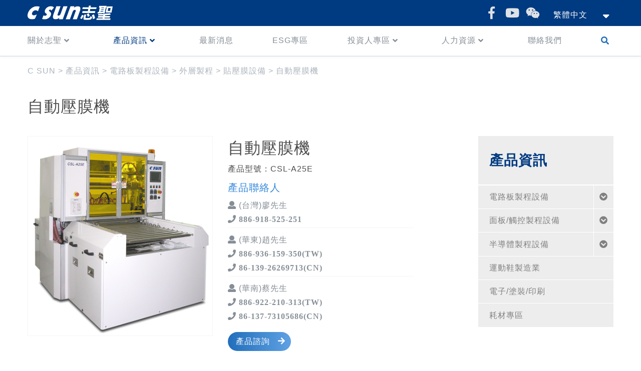

--- FILE ---
content_type: text/html; charset=UTF-8
request_url: https://www.csun.com.tw/product/%E8%87%AA%E5%8B%95%E5%A3%93%E8%86%9C%E6%A9%9F-5/
body_size: 21365
content:
<!DOCTYPE html>
<html lang="zh-hant" class="no-js">
    <head>
        <meta http-equiv="X-UA-Compatible" content="IE=edge"> 
        <meta charset="UTF-8">
<script type="text/javascript">
/* <![CDATA[ */
var gform;gform||(document.addEventListener("gform_main_scripts_loaded",function(){gform.scriptsLoaded=!0}),document.addEventListener("gform/theme/scripts_loaded",function(){gform.themeScriptsLoaded=!0}),window.addEventListener("DOMContentLoaded",function(){gform.domLoaded=!0}),gform={domLoaded:!1,scriptsLoaded:!1,themeScriptsLoaded:!1,isFormEditor:()=>"function"==typeof InitializeEditor,callIfLoaded:function(o){return!(!gform.domLoaded||!gform.scriptsLoaded||!gform.themeScriptsLoaded&&!gform.isFormEditor()||(gform.isFormEditor()&&console.warn("The use of gform.initializeOnLoaded() is deprecated in the form editor context and will be removed in Gravity Forms 3.1."),o(),0))},initializeOnLoaded:function(o){gform.callIfLoaded(o)||(document.addEventListener("gform_main_scripts_loaded",()=>{gform.scriptsLoaded=!0,gform.callIfLoaded(o)}),document.addEventListener("gform/theme/scripts_loaded",()=>{gform.themeScriptsLoaded=!0,gform.callIfLoaded(o)}),window.addEventListener("DOMContentLoaded",()=>{gform.domLoaded=!0,gform.callIfLoaded(o)}))},hooks:{action:{},filter:{}},addAction:function(o,r,e,t){gform.addHook("action",o,r,e,t)},addFilter:function(o,r,e,t){gform.addHook("filter",o,r,e,t)},doAction:function(o){gform.doHook("action",o,arguments)},applyFilters:function(o){return gform.doHook("filter",o,arguments)},removeAction:function(o,r){gform.removeHook("action",o,r)},removeFilter:function(o,r,e){gform.removeHook("filter",o,r,e)},addHook:function(o,r,e,t,n){null==gform.hooks[o][r]&&(gform.hooks[o][r]=[]);var d=gform.hooks[o][r];null==n&&(n=r+"_"+d.length),gform.hooks[o][r].push({tag:n,callable:e,priority:t=null==t?10:t})},doHook:function(r,o,e){var t;if(e=Array.prototype.slice.call(e,1),null!=gform.hooks[r][o]&&((o=gform.hooks[r][o]).sort(function(o,r){return o.priority-r.priority}),o.forEach(function(o){"function"!=typeof(t=o.callable)&&(t=window[t]),"action"==r?t.apply(null,e):e[0]=t.apply(null,e)})),"filter"==r)return e[0]},removeHook:function(o,r,t,n){var e;null!=gform.hooks[o][r]&&(e=(e=gform.hooks[o][r]).filter(function(o,r,e){return!!(null!=n&&n!=o.tag||null!=t&&t!=o.priority)}),gform.hooks[o][r]=e)}});
/* ]]> */
</script>

        <meta name="viewport" content="width=device-width, initial-scale=1">
        <link rel="profile" href="http://gmpg.org/xfn/11">
                    <link rel="pingback" href="https://www.csun.com.tw/xmlrpc.php">
                <meta name='robots' content='index, follow, max-image-preview:large, max-snippet:-1, max-video-preview:-1' />
	<style>img:is([sizes="auto" i], [sizes^="auto," i]) { contain-intrinsic-size: 3000px 1500px }</style>
	<link rel="alternate" hreflang="zh-hans" href="https://www.csun.com.tw/zh-hans/product/%e8%87%aa%e5%8a%a8%e5%8e%8b%e8%86%9c%e6%9c%ba-5/" />
<link rel="alternate" hreflang="zh-hant" href="https://www.csun.com.tw/product/%e8%87%aa%e5%8b%95%e5%a3%93%e8%86%9c%e6%a9%9f-5/" />
<link rel="alternate" hreflang="en" href="https://www.csun.com.tw/en/product/auto-tyoe-laminator/" />
<link rel="alternate" hreflang="x-default" href="https://www.csun.com.tw/product/%e8%87%aa%e5%8b%95%e5%a3%93%e8%86%9c%e6%a9%9f-5/" />

	<!-- This site is optimized with the Yoast SEO plugin v26.2 - https://yoast.com/wordpress/plugins/seo/ -->
	<title>自動壓膜機 - 志聖工業</title>
	<link rel="canonical" href="https://www.csun.com.tw/product/自動壓膜機-5/" />
	<meta property="og:locale" content="zh_TW" />
	<meta property="og:type" content="article" />
	<meta property="og:title" content="自動壓膜機 - 志聖工業" />
	<meta property="og:description" content="適用範圍： 長：250-640mm(10&#8243;to25&#8243;) 寬：250-640mm(10&amp; [&hellip;]" />
	<meta property="og:url" content="https://www.csun.com.tw/product/自動壓膜機-5/" />
	<meta property="og:site_name" content="志聖工業" />
	<meta property="article:modified_time" content="2022-08-29T03:53:53+00:00" />
	<meta property="og:image" content="https://s3.ap-northeast-1.amazonaws.com/csun.com.tw/wp-content/uploads/2018/03/1223.png" />
	<meta property="og:image:width" content="800" />
	<meta property="og:image:height" content="866" />
	<meta property="og:image:type" content="image/png" />
	<meta name="twitter:card" content="summary_large_image" />
	<meta name="twitter:label1" content="預估閱讀時間" />
	<meta name="twitter:data1" content="1 分鐘" />
	<script type="application/ld+json" class="yoast-schema-graph">{"@context":"https://schema.org","@graph":[{"@type":"WebPage","@id":"https://www.csun.com.tw/product/%e8%87%aa%e5%8b%95%e5%a3%93%e8%86%9c%e6%a9%9f-5/","url":"https://www.csun.com.tw/product/%e8%87%aa%e5%8b%95%e5%a3%93%e8%86%9c%e6%a9%9f-5/","name":"自動壓膜機 - 志聖工業","isPartOf":{"@id":"https://www.csun.com.tw/#website"},"primaryImageOfPage":{"@id":"https://www.csun.com.tw/product/%e8%87%aa%e5%8b%95%e5%a3%93%e8%86%9c%e6%a9%9f-5/#primaryimage"},"image":{"@id":"https://www.csun.com.tw/product/%e8%87%aa%e5%8b%95%e5%a3%93%e8%86%9c%e6%a9%9f-5/#primaryimage"},"thumbnailUrl":"https://s3.ap-northeast-1.amazonaws.com/csun.com.tw/wp-content/uploads/2018/03/1223.png","datePublished":"2018-03-29T01:35:14+00:00","dateModified":"2022-08-29T03:53:53+00:00","breadcrumb":{"@id":"https://www.csun.com.tw/product/%e8%87%aa%e5%8b%95%e5%a3%93%e8%86%9c%e6%a9%9f-5/#breadcrumb"},"inLanguage":"zh-TW","potentialAction":[{"@type":"ReadAction","target":["https://www.csun.com.tw/product/%e8%87%aa%e5%8b%95%e5%a3%93%e8%86%9c%e6%a9%9f-5/"]}]},{"@type":"ImageObject","inLanguage":"zh-TW","@id":"https://www.csun.com.tw/product/%e8%87%aa%e5%8b%95%e5%a3%93%e8%86%9c%e6%a9%9f-5/#primaryimage","url":"https://s3.ap-northeast-1.amazonaws.com/csun.com.tw/wp-content/uploads/2018/03/1223.png","contentUrl":"https://s3.ap-northeast-1.amazonaws.com/csun.com.tw/wp-content/uploads/2018/03/1223.png","width":800,"height":866},{"@type":"BreadcrumbList","@id":"https://www.csun.com.tw/product/%e8%87%aa%e5%8b%95%e5%a3%93%e8%86%9c%e6%a9%9f-5/#breadcrumb","itemListElement":[{"@type":"ListItem","position":1,"name":"Home","item":"https://www.csun.com.tw/"},{"@type":"ListItem","position":2,"name":"產品","item":"https://www.csun.com.tw/product/"},{"@type":"ListItem","position":3,"name":"自動壓膜機"}]},{"@type":"WebSite","@id":"https://www.csun.com.tw/#website","url":"https://www.csun.com.tw/","name":"志聖工業","description":"志聖集團官方網站","potentialAction":[{"@type":"SearchAction","target":{"@type":"EntryPoint","urlTemplate":"https://www.csun.com.tw/?s={search_term_string}"},"query-input":{"@type":"PropertyValueSpecification","valueRequired":true,"valueName":"search_term_string"}}],"inLanguage":"zh-TW"}]}</script>
	<!-- / Yoast SEO plugin. -->


<link rel='dns-prefetch' href='//cdnjs.cloudflare.com' />
<link rel='dns-prefetch' href='//cdn.jsdelivr.net' />
<link rel='dns-prefetch' href='//maxcdn.bootstrapcdn.com' />
<link rel='dns-prefetch' href='//cdn.rawgit.com' />
<link rel='dns-prefetch' href='//use.fontawesome.com' />
<link rel="alternate" type="application/rss+xml" title="訂閱《志聖工業 》&raquo;〈自動壓膜機〉留言的資訊提供" href="https://www.csun.com.tw/product/%e8%87%aa%e5%8b%95%e5%a3%93%e8%86%9c%e6%a9%9f-5/feed/" />
		<!-- This site uses the Google Analytics by MonsterInsights plugin v9.9.0 - Using Analytics tracking - https://www.monsterinsights.com/ -->
							<script src="//www.googletagmanager.com/gtag/js?id=G-QLJC4T732S"  data-cfasync="false" data-wpfc-render="false" type="text/javascript" async></script>
			<script data-cfasync="false" data-wpfc-render="false" type="text/javascript">
				var mi_version = '9.9.0';
				var mi_track_user = true;
				var mi_no_track_reason = '';
								var MonsterInsightsDefaultLocations = {"page_location":"https:\/\/www.csun.com.tw\/product\/%E8%87%AA%E5%8B%95%E5%A3%93%E8%86%9C%E6%A9%9F-5\/"};
								if ( typeof MonsterInsightsPrivacyGuardFilter === 'function' ) {
					var MonsterInsightsLocations = (typeof MonsterInsightsExcludeQuery === 'object') ? MonsterInsightsPrivacyGuardFilter( MonsterInsightsExcludeQuery ) : MonsterInsightsPrivacyGuardFilter( MonsterInsightsDefaultLocations );
				} else {
					var MonsterInsightsLocations = (typeof MonsterInsightsExcludeQuery === 'object') ? MonsterInsightsExcludeQuery : MonsterInsightsDefaultLocations;
				}

								var disableStrs = [
										'ga-disable-G-QLJC4T732S',
									];

				/* Function to detect opted out users */
				function __gtagTrackerIsOptedOut() {
					for (var index = 0; index < disableStrs.length; index++) {
						if (document.cookie.indexOf(disableStrs[index] + '=true') > -1) {
							return true;
						}
					}

					return false;
				}

				/* Disable tracking if the opt-out cookie exists. */
				if (__gtagTrackerIsOptedOut()) {
					for (var index = 0; index < disableStrs.length; index++) {
						window[disableStrs[index]] = true;
					}
				}

				/* Opt-out function */
				function __gtagTrackerOptout() {
					for (var index = 0; index < disableStrs.length; index++) {
						document.cookie = disableStrs[index] + '=true; expires=Thu, 31 Dec 2099 23:59:59 UTC; path=/';
						window[disableStrs[index]] = true;
					}
				}

				if ('undefined' === typeof gaOptout) {
					function gaOptout() {
						__gtagTrackerOptout();
					}
				}
								window.dataLayer = window.dataLayer || [];

				window.MonsterInsightsDualTracker = {
					helpers: {},
					trackers: {},
				};
				if (mi_track_user) {
					function __gtagDataLayer() {
						dataLayer.push(arguments);
					}

					function __gtagTracker(type, name, parameters) {
						if (!parameters) {
							parameters = {};
						}

						if (parameters.send_to) {
							__gtagDataLayer.apply(null, arguments);
							return;
						}

						if (type === 'event') {
														parameters.send_to = monsterinsights_frontend.v4_id;
							var hookName = name;
							if (typeof parameters['event_category'] !== 'undefined') {
								hookName = parameters['event_category'] + ':' + name;
							}

							if (typeof MonsterInsightsDualTracker.trackers[hookName] !== 'undefined') {
								MonsterInsightsDualTracker.trackers[hookName](parameters);
							} else {
								__gtagDataLayer('event', name, parameters);
							}
							
						} else {
							__gtagDataLayer.apply(null, arguments);
						}
					}

					__gtagTracker('js', new Date());
					__gtagTracker('set', {
						'developer_id.dZGIzZG': true,
											});
					if ( MonsterInsightsLocations.page_location ) {
						__gtagTracker('set', MonsterInsightsLocations);
					}
										__gtagTracker('config', 'G-QLJC4T732S', {"forceSSL":"true"} );
										window.gtag = __gtagTracker;										(function () {
						/* https://developers.google.com/analytics/devguides/collection/analyticsjs/ */
						/* ga and __gaTracker compatibility shim. */
						var noopfn = function () {
							return null;
						};
						var newtracker = function () {
							return new Tracker();
						};
						var Tracker = function () {
							return null;
						};
						var p = Tracker.prototype;
						p.get = noopfn;
						p.set = noopfn;
						p.send = function () {
							var args = Array.prototype.slice.call(arguments);
							args.unshift('send');
							__gaTracker.apply(null, args);
						};
						var __gaTracker = function () {
							var len = arguments.length;
							if (len === 0) {
								return;
							}
							var f = arguments[len - 1];
							if (typeof f !== 'object' || f === null || typeof f.hitCallback !== 'function') {
								if ('send' === arguments[0]) {
									var hitConverted, hitObject = false, action;
									if ('event' === arguments[1]) {
										if ('undefined' !== typeof arguments[3]) {
											hitObject = {
												'eventAction': arguments[3],
												'eventCategory': arguments[2],
												'eventLabel': arguments[4],
												'value': arguments[5] ? arguments[5] : 1,
											}
										}
									}
									if ('pageview' === arguments[1]) {
										if ('undefined' !== typeof arguments[2]) {
											hitObject = {
												'eventAction': 'page_view',
												'page_path': arguments[2],
											}
										}
									}
									if (typeof arguments[2] === 'object') {
										hitObject = arguments[2];
									}
									if (typeof arguments[5] === 'object') {
										Object.assign(hitObject, arguments[5]);
									}
									if ('undefined' !== typeof arguments[1].hitType) {
										hitObject = arguments[1];
										if ('pageview' === hitObject.hitType) {
											hitObject.eventAction = 'page_view';
										}
									}
									if (hitObject) {
										action = 'timing' === arguments[1].hitType ? 'timing_complete' : hitObject.eventAction;
										hitConverted = mapArgs(hitObject);
										__gtagTracker('event', action, hitConverted);
									}
								}
								return;
							}

							function mapArgs(args) {
								var arg, hit = {};
								var gaMap = {
									'eventCategory': 'event_category',
									'eventAction': 'event_action',
									'eventLabel': 'event_label',
									'eventValue': 'event_value',
									'nonInteraction': 'non_interaction',
									'timingCategory': 'event_category',
									'timingVar': 'name',
									'timingValue': 'value',
									'timingLabel': 'event_label',
									'page': 'page_path',
									'location': 'page_location',
									'title': 'page_title',
									'referrer' : 'page_referrer',
								};
								for (arg in args) {
																		if (!(!args.hasOwnProperty(arg) || !gaMap.hasOwnProperty(arg))) {
										hit[gaMap[arg]] = args[arg];
									} else {
										hit[arg] = args[arg];
									}
								}
								return hit;
							}

							try {
								f.hitCallback();
							} catch (ex) {
							}
						};
						__gaTracker.create = newtracker;
						__gaTracker.getByName = newtracker;
						__gaTracker.getAll = function () {
							return [];
						};
						__gaTracker.remove = noopfn;
						__gaTracker.loaded = true;
						window['__gaTracker'] = __gaTracker;
					})();
									} else {
										console.log("");
					(function () {
						function __gtagTracker() {
							return null;
						}

						window['__gtagTracker'] = __gtagTracker;
						window['gtag'] = __gtagTracker;
					})();
									}
			</script>
			
							<!-- / Google Analytics by MonsterInsights -->
		<style id='wp-emoji-styles-inline-css' type='text/css'>

	img.wp-smiley, img.emoji {
		display: inline !important;
		border: none !important;
		box-shadow: none !important;
		height: 1em !important;
		width: 1em !important;
		margin: 0 0.07em !important;
		vertical-align: -0.1em !important;
		background: none !important;
		padding: 0 !important;
	}
</style>
<link rel='stylesheet' id='wp-block-library-css' href='https://www.csun.com.tw/wp-includes/css/dist/block-library/style.min.css?ver=90703904bd0afb5d52540a74a6f2b3a5' type='text/css' media='all' />
<style id='classic-theme-styles-inline-css' type='text/css'>
/*! This file is auto-generated */
.wp-block-button__link{color:#fff;background-color:#32373c;border-radius:9999px;box-shadow:none;text-decoration:none;padding:calc(.667em + 2px) calc(1.333em + 2px);font-size:1.125em}.wp-block-file__button{background:#32373c;color:#fff;text-decoration:none}
</style>
<style id='global-styles-inline-css' type='text/css'>
:root{--wp--preset--aspect-ratio--square: 1;--wp--preset--aspect-ratio--4-3: 4/3;--wp--preset--aspect-ratio--3-4: 3/4;--wp--preset--aspect-ratio--3-2: 3/2;--wp--preset--aspect-ratio--2-3: 2/3;--wp--preset--aspect-ratio--16-9: 16/9;--wp--preset--aspect-ratio--9-16: 9/16;--wp--preset--color--black: #000000;--wp--preset--color--cyan-bluish-gray: #abb8c3;--wp--preset--color--white: #ffffff;--wp--preset--color--pale-pink: #f78da7;--wp--preset--color--vivid-red: #cf2e2e;--wp--preset--color--luminous-vivid-orange: #ff6900;--wp--preset--color--luminous-vivid-amber: #fcb900;--wp--preset--color--light-green-cyan: #7bdcb5;--wp--preset--color--vivid-green-cyan: #00d084;--wp--preset--color--pale-cyan-blue: #8ed1fc;--wp--preset--color--vivid-cyan-blue: #0693e3;--wp--preset--color--vivid-purple: #9b51e0;--wp--preset--gradient--vivid-cyan-blue-to-vivid-purple: linear-gradient(135deg,rgba(6,147,227,1) 0%,rgb(155,81,224) 100%);--wp--preset--gradient--light-green-cyan-to-vivid-green-cyan: linear-gradient(135deg,rgb(122,220,180) 0%,rgb(0,208,130) 100%);--wp--preset--gradient--luminous-vivid-amber-to-luminous-vivid-orange: linear-gradient(135deg,rgba(252,185,0,1) 0%,rgba(255,105,0,1) 100%);--wp--preset--gradient--luminous-vivid-orange-to-vivid-red: linear-gradient(135deg,rgba(255,105,0,1) 0%,rgb(207,46,46) 100%);--wp--preset--gradient--very-light-gray-to-cyan-bluish-gray: linear-gradient(135deg,rgb(238,238,238) 0%,rgb(169,184,195) 100%);--wp--preset--gradient--cool-to-warm-spectrum: linear-gradient(135deg,rgb(74,234,220) 0%,rgb(151,120,209) 20%,rgb(207,42,186) 40%,rgb(238,44,130) 60%,rgb(251,105,98) 80%,rgb(254,248,76) 100%);--wp--preset--gradient--blush-light-purple: linear-gradient(135deg,rgb(255,206,236) 0%,rgb(152,150,240) 100%);--wp--preset--gradient--blush-bordeaux: linear-gradient(135deg,rgb(254,205,165) 0%,rgb(254,45,45) 50%,rgb(107,0,62) 100%);--wp--preset--gradient--luminous-dusk: linear-gradient(135deg,rgb(255,203,112) 0%,rgb(199,81,192) 50%,rgb(65,88,208) 100%);--wp--preset--gradient--pale-ocean: linear-gradient(135deg,rgb(255,245,203) 0%,rgb(182,227,212) 50%,rgb(51,167,181) 100%);--wp--preset--gradient--electric-grass: linear-gradient(135deg,rgb(202,248,128) 0%,rgb(113,206,126) 100%);--wp--preset--gradient--midnight: linear-gradient(135deg,rgb(2,3,129) 0%,rgb(40,116,252) 100%);--wp--preset--font-size--small: 13px;--wp--preset--font-size--medium: 20px;--wp--preset--font-size--large: 36px;--wp--preset--font-size--x-large: 42px;--wp--preset--spacing--20: 0.44rem;--wp--preset--spacing--30: 0.67rem;--wp--preset--spacing--40: 1rem;--wp--preset--spacing--50: 1.5rem;--wp--preset--spacing--60: 2.25rem;--wp--preset--spacing--70: 3.38rem;--wp--preset--spacing--80: 5.06rem;--wp--preset--shadow--natural: 6px 6px 9px rgba(0, 0, 0, 0.2);--wp--preset--shadow--deep: 12px 12px 50px rgba(0, 0, 0, 0.4);--wp--preset--shadow--sharp: 6px 6px 0px rgba(0, 0, 0, 0.2);--wp--preset--shadow--outlined: 6px 6px 0px -3px rgba(255, 255, 255, 1), 6px 6px rgba(0, 0, 0, 1);--wp--preset--shadow--crisp: 6px 6px 0px rgba(0, 0, 0, 1);}:where(.is-layout-flex){gap: 0.5em;}:where(.is-layout-grid){gap: 0.5em;}body .is-layout-flex{display: flex;}.is-layout-flex{flex-wrap: wrap;align-items: center;}.is-layout-flex > :is(*, div){margin: 0;}body .is-layout-grid{display: grid;}.is-layout-grid > :is(*, div){margin: 0;}:where(.wp-block-columns.is-layout-flex){gap: 2em;}:where(.wp-block-columns.is-layout-grid){gap: 2em;}:where(.wp-block-post-template.is-layout-flex){gap: 1.25em;}:where(.wp-block-post-template.is-layout-grid){gap: 1.25em;}.has-black-color{color: var(--wp--preset--color--black) !important;}.has-cyan-bluish-gray-color{color: var(--wp--preset--color--cyan-bluish-gray) !important;}.has-white-color{color: var(--wp--preset--color--white) !important;}.has-pale-pink-color{color: var(--wp--preset--color--pale-pink) !important;}.has-vivid-red-color{color: var(--wp--preset--color--vivid-red) !important;}.has-luminous-vivid-orange-color{color: var(--wp--preset--color--luminous-vivid-orange) !important;}.has-luminous-vivid-amber-color{color: var(--wp--preset--color--luminous-vivid-amber) !important;}.has-light-green-cyan-color{color: var(--wp--preset--color--light-green-cyan) !important;}.has-vivid-green-cyan-color{color: var(--wp--preset--color--vivid-green-cyan) !important;}.has-pale-cyan-blue-color{color: var(--wp--preset--color--pale-cyan-blue) !important;}.has-vivid-cyan-blue-color{color: var(--wp--preset--color--vivid-cyan-blue) !important;}.has-vivid-purple-color{color: var(--wp--preset--color--vivid-purple) !important;}.has-black-background-color{background-color: var(--wp--preset--color--black) !important;}.has-cyan-bluish-gray-background-color{background-color: var(--wp--preset--color--cyan-bluish-gray) !important;}.has-white-background-color{background-color: var(--wp--preset--color--white) !important;}.has-pale-pink-background-color{background-color: var(--wp--preset--color--pale-pink) !important;}.has-vivid-red-background-color{background-color: var(--wp--preset--color--vivid-red) !important;}.has-luminous-vivid-orange-background-color{background-color: var(--wp--preset--color--luminous-vivid-orange) !important;}.has-luminous-vivid-amber-background-color{background-color: var(--wp--preset--color--luminous-vivid-amber) !important;}.has-light-green-cyan-background-color{background-color: var(--wp--preset--color--light-green-cyan) !important;}.has-vivid-green-cyan-background-color{background-color: var(--wp--preset--color--vivid-green-cyan) !important;}.has-pale-cyan-blue-background-color{background-color: var(--wp--preset--color--pale-cyan-blue) !important;}.has-vivid-cyan-blue-background-color{background-color: var(--wp--preset--color--vivid-cyan-blue) !important;}.has-vivid-purple-background-color{background-color: var(--wp--preset--color--vivid-purple) !important;}.has-black-border-color{border-color: var(--wp--preset--color--black) !important;}.has-cyan-bluish-gray-border-color{border-color: var(--wp--preset--color--cyan-bluish-gray) !important;}.has-white-border-color{border-color: var(--wp--preset--color--white) !important;}.has-pale-pink-border-color{border-color: var(--wp--preset--color--pale-pink) !important;}.has-vivid-red-border-color{border-color: var(--wp--preset--color--vivid-red) !important;}.has-luminous-vivid-orange-border-color{border-color: var(--wp--preset--color--luminous-vivid-orange) !important;}.has-luminous-vivid-amber-border-color{border-color: var(--wp--preset--color--luminous-vivid-amber) !important;}.has-light-green-cyan-border-color{border-color: var(--wp--preset--color--light-green-cyan) !important;}.has-vivid-green-cyan-border-color{border-color: var(--wp--preset--color--vivid-green-cyan) !important;}.has-pale-cyan-blue-border-color{border-color: var(--wp--preset--color--pale-cyan-blue) !important;}.has-vivid-cyan-blue-border-color{border-color: var(--wp--preset--color--vivid-cyan-blue) !important;}.has-vivid-purple-border-color{border-color: var(--wp--preset--color--vivid-purple) !important;}.has-vivid-cyan-blue-to-vivid-purple-gradient-background{background: var(--wp--preset--gradient--vivid-cyan-blue-to-vivid-purple) !important;}.has-light-green-cyan-to-vivid-green-cyan-gradient-background{background: var(--wp--preset--gradient--light-green-cyan-to-vivid-green-cyan) !important;}.has-luminous-vivid-amber-to-luminous-vivid-orange-gradient-background{background: var(--wp--preset--gradient--luminous-vivid-amber-to-luminous-vivid-orange) !important;}.has-luminous-vivid-orange-to-vivid-red-gradient-background{background: var(--wp--preset--gradient--luminous-vivid-orange-to-vivid-red) !important;}.has-very-light-gray-to-cyan-bluish-gray-gradient-background{background: var(--wp--preset--gradient--very-light-gray-to-cyan-bluish-gray) !important;}.has-cool-to-warm-spectrum-gradient-background{background: var(--wp--preset--gradient--cool-to-warm-spectrum) !important;}.has-blush-light-purple-gradient-background{background: var(--wp--preset--gradient--blush-light-purple) !important;}.has-blush-bordeaux-gradient-background{background: var(--wp--preset--gradient--blush-bordeaux) !important;}.has-luminous-dusk-gradient-background{background: var(--wp--preset--gradient--luminous-dusk) !important;}.has-pale-ocean-gradient-background{background: var(--wp--preset--gradient--pale-ocean) !important;}.has-electric-grass-gradient-background{background: var(--wp--preset--gradient--electric-grass) !important;}.has-midnight-gradient-background{background: var(--wp--preset--gradient--midnight) !important;}.has-small-font-size{font-size: var(--wp--preset--font-size--small) !important;}.has-medium-font-size{font-size: var(--wp--preset--font-size--medium) !important;}.has-large-font-size{font-size: var(--wp--preset--font-size--large) !important;}.has-x-large-font-size{font-size: var(--wp--preset--font-size--x-large) !important;}
:where(.wp-block-post-template.is-layout-flex){gap: 1.25em;}:where(.wp-block-post-template.is-layout-grid){gap: 1.25em;}
:where(.wp-block-columns.is-layout-flex){gap: 2em;}:where(.wp-block-columns.is-layout-grid){gap: 2em;}
:root :where(.wp-block-pullquote){font-size: 1.5em;line-height: 1.6;}
</style>
<link rel='stylesheet' id='wpml-legacy-dropdown-0-css' href='https://www.csun.com.tw/wp-content/plugins/sitepress-multilingual-cms/templates/language-switchers/legacy-dropdown/style.min.css?ver=1' type='text/css' media='all' />
<link rel='stylesheet' id='slick-css' href='//cdn.jsdelivr.net/gh/kenwheeler/slick@1.8.1/slick/slick.min.css?ver=4.1.6' type='text/css' media='screen' />
<link rel='stylesheet' id='slick-theme-css' href='//cdn.jsdelivr.net/gh/kenwheeler/slick@1.8.1/slick/slick-theme.min.css?ver=4.1.6' type='text/css' media='screen' />
<link rel='stylesheet' id='bootstrap-css' href='https://maxcdn.bootstrapcdn.com/bootstrap/4.0.0/css/bootstrap.min.css?ver=4.0.0' type='text/css' media='all' />
<link rel='stylesheet' id='aos-css' href='https://cdn.rawgit.com/michalsnik/aos/2.1.1/dist/aos.css?ver=2.1.1' type='text/css' media='all' />
<link rel='stylesheet' id='font-awesome-css' href='https://use.fontawesome.com/releases/v5.0.8/css/all.css?ver=5.0.8' type='text/css' media='all' />
<link rel='stylesheet' id='fancybox-css' href='https://cdnjs.cloudflare.com/ajax/libs/fancybox/3.2.5/jquery.fancybox.min.css?ver=3.2.5' type='text/css' media='all' />
<link rel='stylesheet' id='font-family-css' href='https://www.csun.com.tw/wp-content/themes/innovext/dist/css/font-family_zh_TW.min.css?ver=90703904bd0afb5d52540a74a6f2b3a5' type='text/css' media='all' />
<link rel='stylesheet' id='theme-style-css' href='https://www.csun.com.tw/wp-content/themes/innovext/dist/css/main.min.css?ver=1762148353' type='text/css' media='all' />
<script type="text/javascript" src="https://www.csun.com.tw/wp-content/plugins/google-analytics-for-wordpress/assets/js/frontend-gtag.min.js?ver=9.9.0" id="monsterinsights-frontend-script-js" async="async" data-wp-strategy="async"></script>
<script data-cfasync="false" data-wpfc-render="false" type="text/javascript" id='monsterinsights-frontend-script-js-extra'>/* <![CDATA[ */
var monsterinsights_frontend = {"js_events_tracking":"true","download_extensions":"doc,pdf,ppt,zip,xls,docx,pptx,xlsx","inbound_paths":"[]","home_url":"https:\/\/www.csun.com.tw","hash_tracking":"false","v4_id":"G-QLJC4T732S"};/* ]]> */
</script>
<script type="text/javascript" src="https://www.csun.com.tw/wp-content/plugins/sitepress-multilingual-cms/templates/language-switchers/legacy-dropdown/script.min.js?ver=1" id="wpml-legacy-dropdown-0-js"></script>
<script type="text/javascript" src="https://www.csun.com.tw/wp-includes/js/jquery/jquery.min.js?ver=3.7.1" id="jquery-core-js"></script>
<script type="text/javascript" src="https://www.csun.com.tw/wp-includes/js/jquery/jquery-migrate.min.js?ver=3.4.1" id="jquery-migrate-js"></script>
<link rel="https://api.w.org/" href="https://www.csun.com.tw/wp-json/" /><link rel="EditURI" type="application/rsd+xml" title="RSD" href="https://www.csun.com.tw/xmlrpc.php?rsd" />

<link rel='shortlink' href='https://www.csun.com.tw/?p=2327' />
<link rel="alternate" title="oEmbed (JSON)" type="application/json+oembed" href="https://www.csun.com.tw/wp-json/oembed/1.0/embed?url=https%3A%2F%2Fwww.csun.com.tw%2Fproduct%2F%25e8%2587%25aa%25e5%258b%2595%25e5%25a3%2593%25e8%2586%259c%25e6%25a9%259f-5%2F" />
<link rel="alternate" title="oEmbed (XML)" type="text/xml+oembed" href="https://www.csun.com.tw/wp-json/oembed/1.0/embed?url=https%3A%2F%2Fwww.csun.com.tw%2Fproduct%2F%25e8%2587%25aa%25e5%258b%2595%25e5%25a3%2593%25e8%2586%259c%25e6%25a9%259f-5%2F&#038;format=xml" />
<meta name="generator" content="WPML ver:4.8.4 stt:60,62,1,28;" />
<style type="text/css">.recentcomments a{display:inline !important;padding:0 !important;margin:0 !important;}</style><!-- Google tag (gtag.js) -->
<script async src="https://www.googletagmanager.com/gtag/js?id=G-N2Y73N1N7H"></script>
<script>
  window.dataLayer = window.dataLayer || [];
  function gtag(){dataLayer.push(arguments);}
  gtag('js', new Date());

  gtag('config', 'G-N2Y73N1N7H');
</script>
        <link rel="shortcut icon" type="image/png" href="https://www.csun.com.tw/wp-content/themes/innovext/images/favicon.png" />
    <meta name="generator" content="WP Rocket 3.20.0.3" data-wpr-features="wpr_desktop" /></head>
    <body class="wp-singular product-template-default single single-product postid-2327 wp-theme-innovext">
        <!--     Navigation  -->
        <header class="header header-border">
            <!-- desktop-menu/start -->
            <div class="desktop d-none d-md-none d-lg-block">
                <!-- top-bar/start -->
                <div class="bg-gray top-nav">
                    <div class="container">
                        <div class="row">
                            <!-- logo/start -->
                            <div class="col-md-2 logo">
                                <a href="https://www.csun.com.tw" class="">
                                    <img src="https://www.csun.com.tw/wp-content/themes/innovext/images/logo-white.png" alt="csun logo" class="img-fluid">
                                </a>
                            </div>
                            <!-- logo/end -->
                            <!-- top-social/start -->
                            <div class="col-md-6 ml-auto text-right">
                                <div class="social-item social-header">
                                    <ul class="social-item social-item--links">
            <li>
            <a   href="https://www.facebook.com/csunmfg/" target="_blank">
                <i class="fab fa-facebook-f"></i>
            </a>
        </li>
            <li>
            <a   href="https://www.youtube.com/channel/UCReoJk_4DYOm-_dOcqfjkQQ" target="_blank">
                <i class="fab fa-youtube"></i>
            </a>
        </li>
            <li>
            <a   data-fancybox="social"  href="https://s3.ap-northeast-1.amazonaws.com/csun.com.tw/wp-content/uploads/2018/04/csun-wechat.jpg" target="_blank">
                <i class="fab fa-weixin"></i>
            </a>
        </li>
    </ul>                                </div>
                                <div class="language-switcher">
                                    <ul id="menu-%e8%aa%9e%e8%a8%80%e9%81%b8%e5%96%ae" class="language-menu"><li id="menu-item-2718" class="menu-item menu-item-type-custom menu-item-object-custom menu-item-has-children menu-item-2718"><a href="/">繁體中文</a>
<ul class="sub-menu">
	<li id="menu-item-4529" class="menu-item menu-item-type-custom menu-item-object-custom menu-item-4529"><a href="/zh-hans/">简体中文</a></li>
	<li id="menu-item-4530" class="menu-item menu-item-type-custom menu-item-object-custom menu-item-4530"><a href="/en/">English</a></li>
</ul>
<span class='submenu-toggle'></span></li>
</ul>                                </div>
                            </div>
                            <!-- top-social/end -->
                        </div>
                    </div>
                </div>
                <!-- top-bar/end -->
                <!-- menu-content/start -->
                <div class="bg-white">
                    <div class="container">
                        <nav class="desktop-menu">
                            <ul id="menu-%e4%b8%bb%e9%81%b8%e5%96%ae" class="menu d-flex justify-content-between"><li id="menu-item-4217" class="menu-item menu-item-type-custom menu-item-object-custom menu-item-has-children menu-item-4217"><a href="#">關於志聖</a>
<ul class="sub-menu">
	<li id="menu-item-4218" class="menu-item menu-item-type-post_type menu-item-object-page menu-item-4218"><a href="https://www.csun.com.tw/%e9%97%9c%e6%96%bc%e5%bf%97%e8%81%96/intro/">公司簡介</a></li>
	<li id="menu-item-4219" class="menu-item menu-item-type-post_type menu-item-object-page menu-item-4219"><a href="https://www.csun.com.tw/%e9%97%9c%e6%96%bc%e5%bf%97%e8%81%96/managing-philosophy/">經營理念</a></li>
	<li id="menu-item-4222" class="menu-item menu-item-type-post_type menu-item-object-page menu-item-4222"><a href="https://www.csun.com.tw/%e9%97%9c%e6%96%bc%e5%bf%97%e8%81%96/our-history/">發展沿革</a></li>
	<li id="menu-item-4220" class="menu-item menu-item-type-post_type menu-item-object-page menu-item-4220"><a href="https://www.csun.com.tw/%e9%97%9c%e6%96%bc%e5%bf%97%e8%81%96/our-locations/">廠區介紹</a></li>
	<li id="menu-item-4221" class="menu-item menu-item-type-post_type menu-item-object-page menu-item-4221"><a href="https://www.csun.com.tw/%e9%97%9c%e6%96%bc%e5%bf%97%e8%81%96/management-team/">經營團隊</a></li>
	<li id="menu-item-5360" class="menu-item menu-item-type-taxonomy menu-item-object-category menu-item-5360"><a href="https://www.csun.com.tw/category/csunstory/">志聖小故事</a></li>
	<li id="menu-item-10502" class="menu-item menu-item-type-taxonomy menu-item-object-category menu-item-10502"><a href="https://www.csun.com.tw/category/list/public-welfare/">志聖公益</a></li>
	<li id="menu-item-7150" class="menu-item menu-item-type-post_type menu-item-object-page menu-item-7150"><a href="https://www.csun.com.tw/%e9%97%9c%e6%96%bc%e5%bf%97%e8%81%96/g2c-alliance/">G2C+策略聯盟</a></li>
	<li id="menu-item-9138" class="menu-item menu-item-type-post_type menu-item-object-page menu-item-9138"><a href="https://www.csun.com.tw/relevant-certifications/">相關認證</a></li>
</ul>
<span class='submenu-toggle'></span></li>
<li id="menu-item-104" class="menu-item menu-item-type-post_type menu-item-object-page menu-item-has-children menu-item-104 current_page_parent"><a href="https://www.csun.com.tw/our-products/">產品資訊</a>
<ul class="sub-menu">
	<li id="menu-item-3542" class="menu-item menu-item-type-taxonomy menu-item-object-product_cat current-product-ancestor current-menu-parent current-product-parent menu-item-3542"><a href="https://www.csun.com.tw/product_cat/%e9%9b%bb%e8%b7%af%e6%9d%bf%e8%a3%bd%e7%a8%8b%e8%a8%ad%e5%82%99/">電路板製程設備</a></li>
	<li id="menu-item-3543" class="menu-item menu-item-type-taxonomy menu-item-object-product_cat menu-item-3543"><a href="https://www.csun.com.tw/product_cat/%e9%9d%a2%e6%9d%bf-%e8%a7%b8%e6%8e%a7%e8%a3%bd%e7%a8%8b%e8%a8%ad%e5%82%99/">面板/觸控製程設備</a></li>
	<li id="menu-item-3544" class="menu-item menu-item-type-taxonomy menu-item-object-product_cat menu-item-3544"><a href="https://www.csun.com.tw/product_cat/%e5%8d%8a%e5%b0%8e%e9%ab%94%e8%a3%bd%e7%a8%8b%e8%a8%ad%e5%82%99/">半導體製程設備</a></li>
	<li id="menu-item-3549" class="menu-item menu-item-type-taxonomy menu-item-object-product_cat menu-item-3549"><a href="https://www.csun.com.tw/product_cat/%e9%81%8b%e5%8b%95%e9%9e%8b%e8%a3%bd%e9%80%a0%e6%a5%ad/">運動鞋製造業</a></li>
	<li id="menu-item-3546" class="menu-item menu-item-type-taxonomy menu-item-object-product_cat menu-item-3546"><a href="https://www.csun.com.tw/product_cat/%e9%9b%bb%e5%ad%90%e7%b5%84%e8%a3%9d-%e5%a1%97%e8%a3%9d-%e5%8d%b0%e5%88%b7/">電子/塗裝/印刷</a></li>
	<li id="menu-item-3547" class="menu-item menu-item-type-taxonomy menu-item-object-product_cat menu-item-3547"><a href="https://www.csun.com.tw/product_cat/%e8%80%97%e6%9d%90%e5%b0%88%e5%8d%80/">耗材專區</a></li>
</ul>
<span class='submenu-toggle'></span></li>
<li id="menu-item-9744" class="menu-item menu-item-type-post_type menu-item-object-page menu-item-9744"><a href="https://www.csun.com.tw/recent-news/">最新消息</a></li>
<li id="menu-item-10286" class="menu-item menu-item-type-post_type menu-item-object-page menu-item-10286"><a href="https://www.csun.com.tw/esg/">ESG專區</a></li>
<li id="menu-item-3877" class="menu-item menu-item-type-custom menu-item-object-custom menu-item-has-children menu-item-3877"><a href="#">投資人專區</a>
<ul class="sub-menu">
	<li id="menu-item-3880" class="menu-item menu-item-type-post_type menu-item-object-page menu-item-3880"><a href="https://www.csun.com.tw/investor-relations/financial-reports/">財務資訊</a></li>
	<li id="menu-item-3975" class="menu-item menu-item-type-post_type menu-item-object-page menu-item-has-children menu-item-3975"><a href="https://www.csun.com.tw/investor-relations/%e5%85%ac%e5%8f%b8%e7%87%9f%e9%81%8b/">公司營運</a>
	<ul class="sub-menu">
		<li id="menu-item-3961" class="menu-item menu-item-type-post_type menu-item-object-page menu-item-3961"><a href="https://www.csun.com.tw/investor-relations/key-internal-regulations-of-the-company/">公司重要內規</a></li>
		<li id="menu-item-3952" class="menu-item menu-item-type-post_type menu-item-object-page menu-item-3952"><a href="https://www.csun.com.tw/investor-relations/key-internal-regulations-of-the-company/%e7%b5%84%e7%b9%94%e5%9c%96/">組織圖</a></li>
		<li id="menu-item-5193" class="menu-item menu-item-type-post_type menu-item-object-page menu-item-5193"><a href="https://www.csun.com.tw/%e8%91%a3%e4%ba%8b%e6%9c%83/">董事會</a></li>
		<li id="menu-item-3955" class="menu-item menu-item-type-post_type menu-item-object-page menu-item-3955"><a href="https://www.csun.com.tw/investor-relations/key-internal-regulations-of-the-company/%e8%96%aa%e8%b3%87%e5%a0%b1%e9%85%ac%e5%a7%94%e5%93%a1%e6%9c%83/">薪資報酬委員會</a></li>
		<li id="menu-item-3951" class="menu-item menu-item-type-post_type menu-item-object-page menu-item-3951"><a href="https://www.csun.com.tw/investor-relations/key-internal-regulations-of-the-company/%e5%af%a9%e8%a8%88%e5%a7%94%e5%93%a1%e6%9c%83/">審計委員會</a></li>
		<li id="menu-item-3956" class="menu-item menu-item-type-post_type menu-item-object-page menu-item-3956"><a href="https://www.csun.com.tw/investor-relations/key-internal-regulations-of-the-company/%e5%85%a7%e5%8b%99%e7%a8%bd%e6%a0%b8/">內部稽核</a></li>
		<li id="menu-item-3957" class="menu-item menu-item-type-post_type menu-item-object-page menu-item-3957"><a href="https://www.csun.com.tw/investor-relations/key-internal-regulations-of-the-company/corporate-governance-operations/">公司治理運作情形</a></li>
	</ul>
<span class='submenu-toggle'></span></li>
	<li id="menu-item-4929" class="menu-item menu-item-type-custom menu-item-object-custom menu-item-has-children menu-item-4929"><a href="#">股東專區</a>
	<ul class="sub-menu">
		<li id="menu-item-3959" class="menu-item menu-item-type-post_type menu-item-object-page menu-item-3959"><a href="https://www.csun.com.tw/investor-relations/shareholder-information/shareholders-meeting/">股東會相關訊息</a></li>
		<li id="menu-item-3960" class="menu-item menu-item-type-post_type menu-item-object-page menu-item-3960"><a href="https://www.csun.com.tw/investor-relations/shareholder-information/%e9%87%8d%e5%a4%a7%e8%a8%8a%e6%81%af/">重大訊息</a></li>
		<li id="menu-item-7247" class="menu-item menu-item-type-post_type menu-item-object-page menu-item-7247"><a href="https://www.csun.com.tw/%e7%a7%81%e5%8b%9f%e5%b0%88%e5%8d%80/">私募專區</a></li>
		<li id="menu-item-8013" class="menu-item menu-item-type-post_type menu-item-object-page menu-item-8013"><a href="https://www.csun.com.tw/dividend/">股利資訊</a></li>
	</ul>
<span class='submenu-toggle'></span></li>
	<li id="menu-item-3881" class="menu-item menu-item-type-post_type menu-item-object-page menu-item-has-children menu-item-3881"><a href="https://www.csun.com.tw/investor-relations/%e6%8a%95%e8%b3%87%e4%ba%ba%e9%97%9c%e4%bf%82/">投資人關係</a>
	<ul class="sub-menu">
		<li id="menu-item-4936" class="menu-item menu-item-type-post_type menu-item-object-page menu-item-4936"><a href="https://www.csun.com.tw/corporate-presentation/">法人說明會</a></li>
	</ul>
<span class='submenu-toggle'></span></li>
	<li id="menu-item-9135" class="menu-item menu-item-type-post_type menu-item-object-page menu-item-9135"><a href="https://www.csun.com.tw/%e4%b8%bb%e8%a6%81%e8%82%a1%e6%9d%b1%e8%b3%87%e8%a8%8a/">主要股東資訊</a></li>
	<li id="menu-item-3895" class="menu-item menu-item-type-post_type menu-item-object-page menu-item-3895"><a href="https://www.csun.com.tw/investor-relations/%e5%88%a9%e5%ae%b3%e9%97%9c%e4%bf%82%e4%ba%ba/">利害關係人</a></li>
</ul>
<span class='submenu-toggle'></span></li>
<li id="menu-item-3873" class="menu-item menu-item-type-custom menu-item-object-custom menu-item-has-children menu-item-3873"><a href="#">人力資源</a>
<ul class="sub-menu">
	<li id="menu-item-6267" class="menu-item menu-item-type-post_type menu-item-object-page menu-item-6267"><a href="https://www.csun.com.tw/human-resources/gap-of-learning-field/">GOLF學用接軌聯盟</a></li>
	<li id="menu-item-3875" class="menu-item menu-item-type-post_type menu-item-object-page menu-item-3875"><a href="https://www.csun.com.tw/human-resources/employee-benefits/">薪資與福利</a></li>
	<li id="menu-item-3874" class="menu-item menu-item-type-post_type menu-item-object-page menu-item-3874"><a href="https://www.csun.com.tw/human-resources/recruit/">職缺公告</a></li>
</ul>
<span class='submenu-toggle'></span></li>
<li id="menu-item-108" class="menu-item menu-item-type-post_type menu-item-object-page menu-item-108"><a href="https://www.csun.com.tw/connect-csun/">聯絡我們</a></li>
<li id="menu-item-857" class="search-icon -none d-md-none d-lg-block menu-item menu-item-type-custom menu-item-object-custom menu-item-857"><a href="#search-form">Search</a></li>
</ul>                        </nav>

                        <div class="search-form-wrapper" id="search-form" style="display:none;">
                            <form role="search" method="get" class="search-form " action="https://www.csun.com.tw">
                                <input type="search" class="search-field" placeholder="搜尋 …" value="" name="s">
                                <button type="submit" class="search-submit">
                                    <i class="icofont icofont-ui-search"></i>
                                </button>
                            </form>
                        </div>
                    </div>
                </div>
                <!-- menu-content/end -->
            </div>
            <!-- desktop-menu/end -->
            <!-- mobile-menu/start -->
            <div class="mobile d-block d-md-block d-lg-none">
                <div class="container">
                    <div class="row">
                        <div class="col-5 col-sm-3 logo">
                            <a href="https://www.csun.com.tw">
                                <img src="https://www.csun.com.tw/wp-content/themes/innovext/images/logo.png" alt="csun logo" class="img-fluid">
                            </a>
                        </div>
                        <div class="col-4 ml-auto">
                            <div class="menu-toggle">
                                <span></span>
                            </div>
                        </div>

                    </div>
                </div>
                <div class="mobile-menu-container" style="display:none;">
                    <nav class="mobile-menu">
                        <ul id="menu-%e4%b8%bb%e9%81%b8%e5%96%ae-1" class="menu"><li class="menu-item menu-item-type-custom menu-item-object-custom menu-item-has-children menu-item-4217"><a href="#">關於志聖</a>
<ul class="sub-menu">
	<li class="menu-item menu-item-type-post_type menu-item-object-page menu-item-4218"><a href="https://www.csun.com.tw/%e9%97%9c%e6%96%bc%e5%bf%97%e8%81%96/intro/">公司簡介</a></li>
	<li class="menu-item menu-item-type-post_type menu-item-object-page menu-item-4219"><a href="https://www.csun.com.tw/%e9%97%9c%e6%96%bc%e5%bf%97%e8%81%96/managing-philosophy/">經營理念</a></li>
	<li class="menu-item menu-item-type-post_type menu-item-object-page menu-item-4222"><a href="https://www.csun.com.tw/%e9%97%9c%e6%96%bc%e5%bf%97%e8%81%96/our-history/">發展沿革</a></li>
	<li class="menu-item menu-item-type-post_type menu-item-object-page menu-item-4220"><a href="https://www.csun.com.tw/%e9%97%9c%e6%96%bc%e5%bf%97%e8%81%96/our-locations/">廠區介紹</a></li>
	<li class="menu-item menu-item-type-post_type menu-item-object-page menu-item-4221"><a href="https://www.csun.com.tw/%e9%97%9c%e6%96%bc%e5%bf%97%e8%81%96/management-team/">經營團隊</a></li>
	<li class="menu-item menu-item-type-taxonomy menu-item-object-category menu-item-5360"><a href="https://www.csun.com.tw/category/csunstory/">志聖小故事</a></li>
	<li class="menu-item menu-item-type-taxonomy menu-item-object-category menu-item-10502"><a href="https://www.csun.com.tw/category/list/public-welfare/">志聖公益</a></li>
	<li class="menu-item menu-item-type-post_type menu-item-object-page menu-item-7150"><a href="https://www.csun.com.tw/%e9%97%9c%e6%96%bc%e5%bf%97%e8%81%96/g2c-alliance/">G2C+策略聯盟</a></li>
	<li class="menu-item menu-item-type-post_type menu-item-object-page menu-item-9138"><a href="https://www.csun.com.tw/relevant-certifications/">相關認證</a></li>
</ul>
<span class='submenu-toggle'></span></li>
<li class="menu-item menu-item-type-post_type menu-item-object-page menu-item-has-children menu-item-104 current_page_parent"><a href="https://www.csun.com.tw/our-products/">產品資訊</a>
<ul class="sub-menu">
	<li class="menu-item menu-item-type-taxonomy menu-item-object-product_cat current-product-ancestor current-menu-parent current-product-parent menu-item-3542"><a href="https://www.csun.com.tw/product_cat/%e9%9b%bb%e8%b7%af%e6%9d%bf%e8%a3%bd%e7%a8%8b%e8%a8%ad%e5%82%99/">電路板製程設備</a></li>
	<li class="menu-item menu-item-type-taxonomy menu-item-object-product_cat menu-item-3543"><a href="https://www.csun.com.tw/product_cat/%e9%9d%a2%e6%9d%bf-%e8%a7%b8%e6%8e%a7%e8%a3%bd%e7%a8%8b%e8%a8%ad%e5%82%99/">面板/觸控製程設備</a></li>
	<li class="menu-item menu-item-type-taxonomy menu-item-object-product_cat menu-item-3544"><a href="https://www.csun.com.tw/product_cat/%e5%8d%8a%e5%b0%8e%e9%ab%94%e8%a3%bd%e7%a8%8b%e8%a8%ad%e5%82%99/">半導體製程設備</a></li>
	<li class="menu-item menu-item-type-taxonomy menu-item-object-product_cat menu-item-3549"><a href="https://www.csun.com.tw/product_cat/%e9%81%8b%e5%8b%95%e9%9e%8b%e8%a3%bd%e9%80%a0%e6%a5%ad/">運動鞋製造業</a></li>
	<li class="menu-item menu-item-type-taxonomy menu-item-object-product_cat menu-item-3546"><a href="https://www.csun.com.tw/product_cat/%e9%9b%bb%e5%ad%90%e7%b5%84%e8%a3%9d-%e5%a1%97%e8%a3%9d-%e5%8d%b0%e5%88%b7/">電子/塗裝/印刷</a></li>
	<li class="menu-item menu-item-type-taxonomy menu-item-object-product_cat menu-item-3547"><a href="https://www.csun.com.tw/product_cat/%e8%80%97%e6%9d%90%e5%b0%88%e5%8d%80/">耗材專區</a></li>
</ul>
<span class='submenu-toggle'></span></li>
<li class="menu-item menu-item-type-post_type menu-item-object-page menu-item-9744"><a href="https://www.csun.com.tw/recent-news/">最新消息</a></li>
<li class="menu-item menu-item-type-post_type menu-item-object-page menu-item-10286"><a href="https://www.csun.com.tw/esg/">ESG專區</a></li>
<li class="menu-item menu-item-type-custom menu-item-object-custom menu-item-has-children menu-item-3877"><a href="#">投資人專區</a>
<ul class="sub-menu">
	<li class="menu-item menu-item-type-post_type menu-item-object-page menu-item-3880"><a href="https://www.csun.com.tw/investor-relations/financial-reports/">財務資訊</a></li>
	<li class="menu-item menu-item-type-post_type menu-item-object-page menu-item-has-children menu-item-3975"><a href="https://www.csun.com.tw/investor-relations/%e5%85%ac%e5%8f%b8%e7%87%9f%e9%81%8b/">公司營運</a>
	<ul class="sub-menu">
		<li class="menu-item menu-item-type-post_type menu-item-object-page menu-item-3961"><a href="https://www.csun.com.tw/investor-relations/key-internal-regulations-of-the-company/">公司重要內規</a></li>
		<li class="menu-item menu-item-type-post_type menu-item-object-page menu-item-3952"><a href="https://www.csun.com.tw/investor-relations/key-internal-regulations-of-the-company/%e7%b5%84%e7%b9%94%e5%9c%96/">組織圖</a></li>
		<li class="menu-item menu-item-type-post_type menu-item-object-page menu-item-5193"><a href="https://www.csun.com.tw/%e8%91%a3%e4%ba%8b%e6%9c%83/">董事會</a></li>
		<li class="menu-item menu-item-type-post_type menu-item-object-page menu-item-3955"><a href="https://www.csun.com.tw/investor-relations/key-internal-regulations-of-the-company/%e8%96%aa%e8%b3%87%e5%a0%b1%e9%85%ac%e5%a7%94%e5%93%a1%e6%9c%83/">薪資報酬委員會</a></li>
		<li class="menu-item menu-item-type-post_type menu-item-object-page menu-item-3951"><a href="https://www.csun.com.tw/investor-relations/key-internal-regulations-of-the-company/%e5%af%a9%e8%a8%88%e5%a7%94%e5%93%a1%e6%9c%83/">審計委員會</a></li>
		<li class="menu-item menu-item-type-post_type menu-item-object-page menu-item-3956"><a href="https://www.csun.com.tw/investor-relations/key-internal-regulations-of-the-company/%e5%85%a7%e5%8b%99%e7%a8%bd%e6%a0%b8/">內部稽核</a></li>
		<li class="menu-item menu-item-type-post_type menu-item-object-page menu-item-3957"><a href="https://www.csun.com.tw/investor-relations/key-internal-regulations-of-the-company/corporate-governance-operations/">公司治理運作情形</a></li>
	</ul>
<span class='submenu-toggle'></span></li>
	<li class="menu-item menu-item-type-custom menu-item-object-custom menu-item-has-children menu-item-4929"><a href="#">股東專區</a>
	<ul class="sub-menu">
		<li class="menu-item menu-item-type-post_type menu-item-object-page menu-item-3959"><a href="https://www.csun.com.tw/investor-relations/shareholder-information/shareholders-meeting/">股東會相關訊息</a></li>
		<li class="menu-item menu-item-type-post_type menu-item-object-page menu-item-3960"><a href="https://www.csun.com.tw/investor-relations/shareholder-information/%e9%87%8d%e5%a4%a7%e8%a8%8a%e6%81%af/">重大訊息</a></li>
		<li class="menu-item menu-item-type-post_type menu-item-object-page menu-item-7247"><a href="https://www.csun.com.tw/%e7%a7%81%e5%8b%9f%e5%b0%88%e5%8d%80/">私募專區</a></li>
		<li class="menu-item menu-item-type-post_type menu-item-object-page menu-item-8013"><a href="https://www.csun.com.tw/dividend/">股利資訊</a></li>
	</ul>
<span class='submenu-toggle'></span></li>
	<li class="menu-item menu-item-type-post_type menu-item-object-page menu-item-has-children menu-item-3881"><a href="https://www.csun.com.tw/investor-relations/%e6%8a%95%e8%b3%87%e4%ba%ba%e9%97%9c%e4%bf%82/">投資人關係</a>
	<ul class="sub-menu">
		<li class="menu-item menu-item-type-post_type menu-item-object-page menu-item-4936"><a href="https://www.csun.com.tw/corporate-presentation/">法人說明會</a></li>
	</ul>
<span class='submenu-toggle'></span></li>
	<li class="menu-item menu-item-type-post_type menu-item-object-page menu-item-9135"><a href="https://www.csun.com.tw/%e4%b8%bb%e8%a6%81%e8%82%a1%e6%9d%b1%e8%b3%87%e8%a8%8a/">主要股東資訊</a></li>
	<li class="menu-item menu-item-type-post_type menu-item-object-page menu-item-3895"><a href="https://www.csun.com.tw/investor-relations/%e5%88%a9%e5%ae%b3%e9%97%9c%e4%bf%82%e4%ba%ba/">利害關係人</a></li>
</ul>
<span class='submenu-toggle'></span></li>
<li class="menu-item menu-item-type-custom menu-item-object-custom menu-item-has-children menu-item-3873"><a href="#">人力資源</a>
<ul class="sub-menu">
	<li class="menu-item menu-item-type-post_type menu-item-object-page menu-item-6267"><a href="https://www.csun.com.tw/human-resources/gap-of-learning-field/">GOLF學用接軌聯盟</a></li>
	<li class="menu-item menu-item-type-post_type menu-item-object-page menu-item-3875"><a href="https://www.csun.com.tw/human-resources/employee-benefits/">薪資與福利</a></li>
	<li class="menu-item menu-item-type-post_type menu-item-object-page menu-item-3874"><a href="https://www.csun.com.tw/human-resources/recruit/">職缺公告</a></li>
</ul>
<span class='submenu-toggle'></span></li>
<li class="menu-item menu-item-type-post_type menu-item-object-page menu-item-108"><a href="https://www.csun.com.tw/connect-csun/">聯絡我們</a></li>
<li class="search-icon -none d-md-none d-lg-block menu-item menu-item-type-custom menu-item-object-custom menu-item-857"><a href="#search-form">Search</a></li>
</ul>                    </nav>
                    <div class="language-switcher">
                        <ul id="menu-%e8%aa%9e%e8%a8%80%e9%81%b8%e5%96%ae-1" class="language-menu"><li class="menu-item menu-item-type-custom menu-item-object-custom menu-item-has-children menu-item-2718"><a href="/">繁體中文</a>
<ul class="sub-menu">
	<li class="menu-item menu-item-type-custom menu-item-object-custom menu-item-4529"><a href="/zh-hans/">简体中文</a></li>
	<li class="menu-item menu-item-type-custom menu-item-object-custom menu-item-4530"><a href="/en/">English</a></li>
</ul>
<span class='submenu-toggle'></span></li>
</ul>                    </div>
                    <form role="search" method="get" class="search-form-mobile" action="/">
                        <input type="search" class="search-field" placeholder="搜尋 …" value="" name="s">
                        <button type="submit" class="search-submit">
                            <i class="icofont icofont-ui-search"></i>
                        </button>
                    </form>
                </div>
            </div>
            <!-- mobile-menu/end -->
        </header><section class="page-content">
    <div class="content-header">
        <div class="container breadcrumbs">
    <!-- Breadcrumb NavXT 7.4.1 -->
<span property="itemListElement" typeof="ListItem"><a property="item" typeof="WebPage" title="Go to C SUN." href="https://www.csun.com.tw" class="home"><span property="name">C SUN</span></a><meta property="position" content="1"></span> &gt; <span property="itemListElement" typeof="ListItem"><a property="item" typeof="WebPage" title="Go to 產品資訊." href="https://www.csun.com.tw/our-products/" class="product-root post post-product"><span property="name">產品資訊</span></a><meta property="position" content="2"></span> &gt; <span property="itemListElement" typeof="ListItem"><a property="item" typeof="WebPage" title="Go to the 電路板製程設備 Product Category archives." href="https://www.csun.com.tw/product_cat/%e9%9b%bb%e8%b7%af%e6%9d%bf%e8%a3%bd%e7%a8%8b%e8%a8%ad%e5%82%99/" class="taxonomy product_cat"><span property="name">電路板製程設備</span></a><meta property="position" content="3"></span> &gt; <span property="itemListElement" typeof="ListItem"><a property="item" typeof="WebPage" title="Go to the 外層製程 Product Category archives." href="https://www.csun.com.tw/product_cat/%e5%a4%96%e5%b1%a4%e8%a3%bd%e7%a8%8b/" class="taxonomy product_cat"><span property="name">外層製程</span></a><meta property="position" content="4"></span> &gt; <span property="itemListElement" typeof="ListItem"><a property="item" typeof="WebPage" title="Go to the 貼壓膜設備 Product Category archives." href="https://www.csun.com.tw/product_cat/%e8%b2%bc%e5%a3%93%e8%86%9c%e8%a8%ad%e5%82%99/" class="taxonomy product_cat"><span property="name">貼壓膜設備</span></a><meta property="position" content="5"></span> &gt; <span property="itemListElement" typeof="ListItem"><span property="name">自動壓膜機</span><meta property="position" content="6"></span></div>


            <div class="container">
            <h1 class="page-title">自動壓膜機</h1>
        </div>
    </div>
<section class="container product-single">
    <div class="row">
        <div class="col-12 col-md-8">
            <div class="row">
                <!-- 產品圖片/start -->
                <div class="col-12 col-md-6">
                    <div class="product-gallery">
            <a data-fancybox="product-gallery" href="https://s3.ap-northeast-1.amazonaws.com/csun.com.tw/wp-content/uploads/2018/03/1223.png">
            <img width="800" height="866" src="https://s3.ap-northeast-1.amazonaws.com/csun.com.tw/wp-content/uploads/2018/03/1223.png" class="attachment-large size-large" alt="" decoding="async" fetchpriority="high" srcset="https://s3.ap-northeast-1.amazonaws.com/csun.com.tw/wp-content/uploads/2018/03/1223.png 800w, https://s3.ap-northeast-1.amazonaws.com/csun.com.tw/wp-content/uploads/2018/03/1223-277x300.png 277w, https://s3.ap-northeast-1.amazonaws.com/csun.com.tw/wp-content/uploads/2018/03/1223-768x831.png 768w" sizes="(max-width: 800px) 100vw, 800px" />        </a>
    </div>                </div>
                <!-- 產品圖片/end -->
                <!-- 產品說明/start -->
                <div class="col-12 col-md-6 product-content">
                    <h3 class="product-title">自動壓膜機</h3>
                                            <h6 class="product-sku">產品型號：CSL-A25E</h6>
                                        <div class="contact-person">
            <h5 class="text-main-primary">產品聯絡人</h5>
                    <div class="person-content">
                                    <div class="user mb-1">
                        <i class="fas fa-user"></i>
                        <span> (台灣)廖先生</span>
                    </div>
                                                    <div class="tel mb-1">
                        <a href="tel:886918525251"
                           <i class="fas fa-phone"></i>
                                886-918-525-251                        </a>
                    </div>
                                            </div>
                    <div class="person-content">
                                    <div class="user mb-1">
                        <i class="fas fa-user"></i>
                        <span> (華東)趙先生</span>
                    </div>
                                                    <div class="tel mb-1">
                        <a href="tel:886936159350"
                           <i class="fas fa-phone"></i>
                                886-936-159-350(TW)                        </a>
                    </div>
                                                    <div class="tel mb-1">
                        <a href="tel:8613926269713"
                           <i class="fas fa-phone"></i>
                             86-139-26269713(CN)                        </a>
                    </div>
                            </div>
                    <div class="person-content">
                                    <div class="user mb-1">
                        <i class="fas fa-user"></i>
                        <span> (華南)蔡先生</span>
                    </div>
                                                    <div class="tel mb-1">
                        <a href="tel:886922210313"
                           <i class="fas fa-phone"></i>
                                886-922-210-313(TW)                        </a>
                    </div>
                                                    <div class="tel mb-1">
                        <a href="tel:8613773105686"
                           <i class="fas fa-phone"></i>
                             86-137-73105686(CN)                        </a>
                    </div>
                            </div>
            </div>                    <!-- button/start -->
                    <div class="row btn-box-mt">
        <div class="col-12 col-lg-auto">
        <a data-fancybox="modal" data-src="#product-enquiry-form" href="javascript:;" class="button btn-blue">產品諮詢</a>
    </div>
</div>
<div class="popup-form-wrapper  col-lg-6 col-lg-push-3 col-md-8 col-md-push-2 col-xs-12" style="display:none;" id="product-enquiry-form">
    
                <div class='gf_browser_chrome gform_wrapper gravity-theme gform-theme--no-framework product-query-form_wrapper' data-form-theme='gravity-theme' data-form-index='0' id='gform_wrapper_1' >
                        <div class='gform_heading'>
                            <h2 class="gform_title">產品詢問</h2>
                            <p class='gform_description'>請填入您的聯絡資料跟要詢問的內容，我們會盡快回覆您，謝謝。</p>
							<p class='gform_required_legend'>「<span class="gfield_required gfield_required_asterisk">*</span>」代表必填欄位</p>
                        </div><form method='post' enctype='multipart/form-data'  id='gform_1' class='product-query-form' action='/product/%E8%87%AA%E5%8B%95%E5%A3%93%E8%86%9C%E6%A9%9F-5/' data-formid='1' novalidate>
                        <div class='gform-body gform_body'><div id='gform_fields_1' class='gform_fields top_label form_sublabel_below description_below validation_below'><div id="field_1_11" class="gfield gfield--type-honeypot gform_validation_container field_sublabel_below gfield--has-description field_description_below field_validation_below gfield_visibility_visible"  ><label class='gfield_label gform-field-label' for='input_1_11'>Email</label><div class='ginput_container'><input name='input_11' id='input_1_11' type='text' value='' autocomplete='new-password'/></div><div class='gfield_description' id='gfield_description_1_11'>此欄位用作驗證填寫的資料是否正確，請勿修改。</div></div><div id="field_1_1" class="gfield gfield--type-text gfield--width-third gfield_contains_required field_sublabel_below gfield--no-description field_description_below field_validation_below gfield_visibility_visible"  ><label class='gfield_label gform-field-label' for='input_1_1'>您的姓名<span class="gfield_required"><span class="gfield_required gfield_required_asterisk">*</span></span></label><div class='ginput_container ginput_container_text'><input name='input_1' id='input_1_1' type='text' value='' class='large'   tabindex='50'  aria-required="true" aria-invalid="false"   /></div></div><div id="field_1_2" class="gfield gfield--type-text gfield--width-third gfield_contains_required field_sublabel_below gfield--no-description field_description_below field_validation_below gfield_visibility_visible"  ><label class='gfield_label gform-field-label' for='input_1_2'>您的電話<span class="gfield_required"><span class="gfield_required gfield_required_asterisk">*</span></span></label><div class='ginput_container ginput_container_text'><input name='input_2' id='input_1_2' type='text' value='' class='large'   tabindex='51'  aria-required="true" aria-invalid="false"   /></div></div><div id="field_1_3" class="gfield gfield--type-email gfield--width-third gfield_contains_required field_sublabel_below gfield--no-description field_description_below field_validation_below gfield_visibility_visible"  ><label class='gfield_label gform-field-label' for='input_1_3'>您的電子郵件<span class="gfield_required"><span class="gfield_required gfield_required_asterisk">*</span></span></label><div class='ginput_container ginput_container_email'>
                            <input name='input_3' id='input_1_3' type='email' value='' class='large' tabindex='52'   aria-required="true" aria-invalid="false"  />
                        </div></div><div id="field_1_5" class="gfield gfield--type-text gfield--width-half gfield_contains_required field_sublabel_below gfield--no-description field_description_below field_validation_below gfield_visibility_visible"  ><label class='gfield_label gform-field-label' for='input_1_5'>公司名稱<span class="gfield_required"><span class="gfield_required gfield_required_asterisk">*</span></span></label><div class='ginput_container ginput_container_text'><input name='input_5' id='input_1_5' type='text' value='' class='large'   tabindex='53'  aria-required="true" aria-invalid="false"   /></div></div><div id="field_1_6" class="gfield gfield--type-text gfield--width-half field_sublabel_below gfield--no-description field_description_below field_validation_below gfield_visibility_visible"  ><label class='gfield_label gform-field-label' for='input_1_6'>職稱/部門</label><div class='ginput_container ginput_container_text'><input name='input_6' id='input_1_6' type='text' value='' class='large'   tabindex='54'   aria-invalid="false"   /></div></div><div id="field_1_7" class="gfield gfield--type-text field_sublabel_below gfield--no-description field_description_below field_validation_below gfield_visibility_visible"  ><label class='gfield_label gform-field-label' for='input_1_7'>產品名稱</label><div class='ginput_container ginput_container_text'><input name='input_7' id='input_1_7' type='text' value='自動壓膜機' class='large'   tabindex='55'   aria-invalid="false"   /></div></div><div id="field_1_8" class="gfield gfield--type-textarea field_sublabel_below gfield--no-description field_description_below field_validation_below gfield_visibility_visible"  ><label class='gfield_label gform-field-label' for='input_1_8'>詢問內容</label><div class='ginput_container ginput_container_textarea'><textarea name='input_8' id='input_1_8' class='textarea medium' tabindex='56'     aria-invalid="false"   rows='10' cols='50'></textarea></div></div><div id="field_1_9" class="gfield gfield--type-email d-none field_sublabel_below gfield--no-description field_description_below field_validation_below gfield_visibility_hidden"  ><div class="admin-hidden-markup"><i class="gform-icon gform-icon--hidden" aria-hidden="true" title="This field is hidden when viewing the form"></i><span>This field is hidden when viewing the form</span></div><label class='gfield_label gform-field-label' for='input_1_9'>聯絡人email</label><div class='ginput_container ginput_container_email'>
                            <input name='input_9' id='input_1_9' type='email' value='' class='medium' tabindex='57'    aria-invalid="false"  />
                        </div></div><div id="field_1_10" class="gfield gfield--type-captcha field_sublabel_below gfield--no-description field_description_below field_validation_below gfield_visibility_visible"  ><label class='gfield_label gform-field-label' for='input_1_10'>驗證碼</label><div id='input_1_10' class='ginput_container ginput_recaptcha' data-sitekey='6LcLElAUAAAAALABR-fdp8znd7SBJJCY5Dgxwsqq'  data-theme='light' data-tabindex='58'  data-badge=''></div></div></div></div>
        <div class='gform-footer gform_footer top_label'> <input type='submit' id='gform_submit_button_1' class='gform_button button' onclick='gform.submission.handleButtonClick(this);' data-submission-type='submit' value='確認送出' tabindex='59' /> 
            <input type='hidden' class='gform_hidden' name='gform_submission_method' data-js='gform_submission_method_1' value='postback' />
            <input type='hidden' class='gform_hidden' name='gform_theme' data-js='gform_theme_1' id='gform_theme_1' value='gravity-theme' />
            <input type='hidden' class='gform_hidden' name='gform_style_settings' data-js='gform_style_settings_1' id='gform_style_settings_1' value='' />
            <input type='hidden' class='gform_hidden' name='is_submit_1' value='1' />
            <input type='hidden' class='gform_hidden' name='gform_submit' value='1' />
            
            <input type='hidden' class='gform_hidden' name='gform_unique_id' value='' />
            <input type='hidden' class='gform_hidden' name='state_1' value='WyJbXSIsIjY0NTgxM2JjMDgxNDUwMTA5ZDNiYzliNTNhNjQzMTIwIl0=' />
            <input type='hidden' autocomplete='off' class='gform_hidden' name='gform_target_page_number_1' id='gform_target_page_number_1' value='0' />
            <input type='hidden' autocomplete='off' class='gform_hidden' name='gform_source_page_number_1' id='gform_source_page_number_1' value='1' />
            <input type='hidden' name='gform_field_values' value='product_title=%E8%87%AA%E5%8B%95%E5%A3%93%E8%86%9C%E6%A9%9F' />
            
        </div>
                        </form>
                        </div><script type="text/javascript">
/* <![CDATA[ */
 gform.initializeOnLoaded( function() {gformInitSpinner( 1, 'https://www.csun.com.tw/wp-content/plugins/gravityforms/images/spinner.svg', true );jQuery('#gform_ajax_frame_1').on('load',function(){var contents = jQuery(this).contents().find('*').html();var is_postback = contents.indexOf('GF_AJAX_POSTBACK') >= 0;if(!is_postback){return;}var form_content = jQuery(this).contents().find('#gform_wrapper_1');var is_confirmation = jQuery(this).contents().find('#gform_confirmation_wrapper_1').length > 0;var is_redirect = contents.indexOf('gformRedirect(){') >= 0;var is_form = form_content.length > 0 && ! is_redirect && ! is_confirmation;var mt = parseInt(jQuery('html').css('margin-top'), 10) + parseInt(jQuery('body').css('margin-top'), 10) + 100;if(is_form){jQuery('#gform_wrapper_1').html(form_content.html());if(form_content.hasClass('gform_validation_error')){jQuery('#gform_wrapper_1').addClass('gform_validation_error');} else {jQuery('#gform_wrapper_1').removeClass('gform_validation_error');}setTimeout( function() { /* delay the scroll by 50 milliseconds to fix a bug in chrome */  }, 50 );if(window['gformInitDatepicker']) {gformInitDatepicker();}if(window['gformInitPriceFields']) {gformInitPriceFields();}var current_page = jQuery('#gform_source_page_number_1').val();gformInitSpinner( 1, 'https://www.csun.com.tw/wp-content/plugins/gravityforms/images/spinner.svg', true );jQuery(document).trigger('gform_page_loaded', [1, current_page]);window['gf_submitting_1'] = false;}else if(!is_redirect){var confirmation_content = jQuery(this).contents().find('.GF_AJAX_POSTBACK').html();if(!confirmation_content){confirmation_content = contents;}jQuery('#gform_wrapper_1').replaceWith(confirmation_content);jQuery(document).trigger('gform_confirmation_loaded', [1]);window['gf_submitting_1'] = false;wp.a11y.speak(jQuery('#gform_confirmation_message_1').text());}else{jQuery('#gform_1').append(contents);if(window['gformRedirect']) {gformRedirect();}}jQuery(document).trigger("gform_pre_post_render", [{ formId: "1", currentPage: "current_page", abort: function() { this.preventDefault(); } }]);        if (event && event.defaultPrevented) {                return;        }        const gformWrapperDiv = document.getElementById( "gform_wrapper_1" );        if ( gformWrapperDiv ) {            const visibilitySpan = document.createElement( "span" );            visibilitySpan.id = "gform_visibility_test_1";            gformWrapperDiv.insertAdjacentElement( "afterend", visibilitySpan );        }        const visibilityTestDiv = document.getElementById( "gform_visibility_test_1" );        let postRenderFired = false;        function triggerPostRender() {            if ( postRenderFired ) {                return;            }            postRenderFired = true;            gform.core.triggerPostRenderEvents( 1, current_page );            if ( visibilityTestDiv ) {                visibilityTestDiv.parentNode.removeChild( visibilityTestDiv );            }        }        function debounce( func, wait, immediate ) {            var timeout;            return function() {                var context = this, args = arguments;                var later = function() {                    timeout = null;                    if ( !immediate ) func.apply( context, args );                };                var callNow = immediate && !timeout;                clearTimeout( timeout );                timeout = setTimeout( later, wait );                if ( callNow ) func.apply( context, args );            };        }        const debouncedTriggerPostRender = debounce( function() {            triggerPostRender();        }, 200 );        if ( visibilityTestDiv && visibilityTestDiv.offsetParent === null ) {            const observer = new MutationObserver( ( mutations ) => {                mutations.forEach( ( mutation ) => {                    if ( mutation.type === 'attributes' && visibilityTestDiv.offsetParent !== null ) {                        debouncedTriggerPostRender();                        observer.disconnect();                    }                });            });            observer.observe( document.body, {                attributes: true,                childList: false,                subtree: true,                attributeFilter: [ 'style', 'class' ],            });        } else {            triggerPostRender();        }    } );} ); 
/* ]]> */
</script>
</div>

                    <!-- button/end -->
                </div>
                <!-- 產品說明/end -->
                <!-- 產品規格/start -->
                <div class="col-12 mt-5">
                    <div class="product-tabs">
    <ul class="nav nav-pills product-tab" >
        <li class="nav-item">
            <a class="nav-link active" data-toggle= "pill" href="#specifications" role="tab" aria-selected="true">規格</a>
        </li>
                    <li class="nav-item">
                <a class="nav-link" data-toggle="pill" href="#product-tab-0" role="tab">
                    特色                </a>
            </li>
                </ul>
    <div class="tab-content product-tab-content">
        <div class="tab-pane fade show active" id="specifications">
            <div class="post-content">
        <ol>
<li>適用範圍：<br />
長：250-640mm(10&#8243;to25&#8243;)<br />
寬：250-640mm(10&#8243;to25&#8243;)<br />
厚：0.05mm-3.2mm</li>
<li>機台外型(W/D/H)：2165/1530/2060(mm)，1500kg</li>
</ol>
            </div>
        </div>
                    <div class="tab-pane fade" id="product-tab-0">
                <div class="post-content">
            <ol>
<li>人機介面設定操作簡便，五段真空區隔</li>
<li>入料兩段速度中心整板</li>
<li>熱壓輪容易拆裝，保養擦拭更方便</li>
<li>電氣模組集中管理及PLC輸入接點監控，操作翰維修保養更簡易</li>
</ol>
                </div>
            </div>
                </div>
</div>
                </div>
                    <div class="col-12">
        <h3>檔案下載</h3>
        <div class="table-responsive-sm">
            <table class="table">
                <thead>
                    <tr>
                        <th>檔案</th>
                    </tr>
                </thead>
                <tbody>
                                            <tr>
                            <td>
                                <a download target="_blank" href="https://s3.ap-northeast-1.amazonaws.com/csun.com.tw/wp-content/uploads/2018/03/1223.pdf" >
                                    <i class="fas fa-download"></i> 下載型錄                                </a>
                            </td>
                        </tr>
                                    </tbody>
            </table>
        </div>
    </div>
            </div>
        </div>
        <!-- sidebar/start -->
        <div class="col-12 col-md-4 col-lg-3 offset-lg-1">
            <div class="sidebars">
    <a href="https://www.csun.com.tw/our-products/">
        <h4 class="menu-title">產品資訊</h4>
    </a>
    <ul class="menu"><li class="cat-item cat-item-427 cat-parent"><a href="https://www.csun.com.tw/product_cat/%e9%9b%bb%e8%b7%af%e6%9d%bf%e8%a3%bd%e7%a8%8b%e8%a8%ad%e5%82%99/">電路板製程設備</a><span class="submenu-toggle"><i class="fas fa-chevron-circle-down"></i></span><ul class='sub-menu'>
<li class="cat-item cat-item-439 cat-parent"><a href="https://www.csun.com.tw/product_cat/%e5%85%a7%e5%b1%a4%e8%a3%bd%e7%a8%8b/">內層製程</a><span class="submenu-toggle"><i class="fas fa-chevron-circle-down"></i></span>	<ul class='sub-menu'>
<li class="cat-item cat-item-561 cat-parent"><a href="https://www.csun.com.tw/product_cat/%e6%9b%9d%e5%85%89%e8%a8%ad%e5%82%99/">曝光設備</a></li>
<li class="cat-item cat-item-442"><a href="https://www.csun.com.tw/product_cat/%e8%b2%bc%e5%a3%93%e8%86%9c-%e5%a1%97%e4%bd%88%e8%a8%ad%e5%82%99/">貼壓膜/塗佈設備</a></li>
<li class="cat-item cat-item-440"><a href="https://www.csun.com.tw/product_cat/%e9%a0%90%e7%86%b1%e8%a8%ad%e5%82%99-%e5%85%a7%e5%b1%a4%e8%a3%bd%e7%a8%8b/">板面預熱設備</a></li>
	</ul>
</li>
<li class="cat-item cat-item-483 cat-parent"><a href="https://www.csun.com.tw/product_cat/%e5%a4%96%e5%b1%a4%e8%a3%bd%e7%a8%8b/">外層製程</a><span class="submenu-toggle"><i class="fas fa-chevron-circle-down"></i></span>	<ul class='sub-menu'>
<li class="cat-item cat-item-566 cat-parent"><a href="https://www.csun.com.tw/product_cat/%e6%9b%9d%e5%85%89%e8%a8%ad%e5%82%99-%e5%a4%96%e5%b1%a4%e8%a3%bd%e7%a8%8b/">曝光設備</a></li>
<li class="cat-item cat-item-486"><a href="https://www.csun.com.tw/product_cat/%e8%b2%bc%e5%a3%93%e8%86%9c%e8%a8%ad%e5%82%99/">貼壓膜設備</a></li>
<li class="cat-item cat-item-484"><a href="https://www.csun.com.tw/product_cat/%e9%a0%90%e7%86%b1%e8%a8%ad%e5%82%99-%e5%a4%96%e5%b1%a4%e8%a3%bd%e7%a8%8b/">板面預熱設備</a></li>
	</ul>
</li>
<li class="cat-item cat-item-492 cat-parent"><a href="https://www.csun.com.tw/product_cat/%e9%98%b2%e7%84%8a%e8%a3%bd%e7%a8%8b/">防焊製程</a><span class="submenu-toggle"><i class="fas fa-chevron-circle-down"></i></span>	<ul class='sub-menu'>
<li class="cat-item cat-item-570 cat-parent"><a href="https://www.csun.com.tw/product_cat/%e6%9b%9d%e5%85%89%e8%a8%ad%e5%82%99-%e9%98%b2%e7%84%8a%e8%a3%bd%e7%a8%8b/">曝光設備</a></li>
<li class="cat-item cat-item-493"><a href="https://www.csun.com.tw/product_cat/%e7%83%98%e7%83%a4%e8%a8%ad%e5%82%99/">烘烤設備</a></li>
	</ul>
</li>
<li class="cat-item cat-item-822"><a href="https://www.csun.com.tw/product_cat/%e7%83%98%e7%83%a4%e8%a8%ad%e5%82%99-2/">烘烤設備</a></li>
<li class="cat-item cat-item-481"><a href="https://www.csun.com.tw/product_cat/peeler/">撕膜設備</a></li>
<li class="cat-item cat-item-428"><a href="https://www.csun.com.tw/product_cat/%e5%85%b6%e4%bb%96/">其他</a></li>
</ul>
</li>
<li class="cat-item cat-item-497 cat-parent"><a href="https://www.csun.com.tw/product_cat/%e9%9d%a2%e6%9d%bf-%e8%a7%b8%e6%8e%a7%e8%a3%bd%e7%a8%8b%e8%a8%ad%e5%82%99/">面板/觸控製程設備</a><span class="submenu-toggle"><i class="fas fa-chevron-circle-down"></i></span><ul class='sub-menu'>
<li class="cat-item cat-item-824"><a href="https://www.csun.com.tw/product_cat/%e5%a4%9a%e5%b1%a4%e7%88%90%e5%8f%8a%e7%83%a4%e7%ae%b1/">多層爐及烤箱</a></li>
<li class="cat-item cat-item-823"><a href="https://www.csun.com.tw/product_cat/%e5%85%b6%e4%bb%96-2/">其他</a></li>
</ul>
</li>
<li class="cat-item cat-item-514 cat-parent"><a href="https://www.csun.com.tw/product_cat/%e5%8d%8a%e5%b0%8e%e9%ab%94%e8%a3%bd%e7%a8%8b%e8%a8%ad%e5%82%99/">半導體製程設備</a><span class="submenu-toggle"><i class="fas fa-chevron-circle-down"></i></span><ul class='sub-menu'>
<li class="cat-item cat-item-515"><a href="https://www.csun.com.tw/product_cat/%e7%83%98%e7%83%a4%e8%a8%ad%e5%82%99-%e5%8d%8a%e5%b0%8e%e9%ab%94%e8%a3%bd%e7%a8%8b%e8%a8%ad%e5%82%99/">烘烤設備</a></li>
<li class="cat-item cat-item-521"><a href="https://www.csun.com.tw/product_cat/%e9%9b%bb%e6%bc%bf%e8%a8%ad%e5%82%99/">電漿設備</a></li>
<li class="cat-item cat-item-523"><a href="https://www.csun.com.tw/product_cat/%e6%92%95%e8%86%9c-%e5%a3%93%e8%86%9c%e8%a8%ad%e5%82%99-%e5%8d%8a%e5%b0%8e%e9%ab%94%e8%a3%bd%e7%a8%8b%e8%a8%ad%e5%82%99/">撕膜/壓膜設備</a></li>
<li class="cat-item cat-item-818"><a href="https://www.csun.com.tw/product_cat/bonder-equipment/">Bonder設備</a></li>
</ul>
</li>
<li class="cat-item cat-item-534"><a href="https://www.csun.com.tw/product_cat/%e9%81%8b%e5%8b%95%e9%9e%8b%e8%a3%bd%e9%80%a0%e6%a5%ad/">運動鞋製造業</a></li>
<li class="cat-item cat-item-545"><a href="https://www.csun.com.tw/product_cat/%e9%9b%bb%e5%ad%90%e7%b5%84%e8%a3%9d-%e5%a1%97%e8%a3%9d-%e5%8d%b0%e5%88%b7/">電子/塗裝/印刷</a></li>
<li class="cat-item cat-item-554"><a href="https://www.csun.com.tw/product_cat/%e8%80%97%e6%9d%90%e5%b0%88%e5%8d%80/">耗材專區</a></li>
</ul></div>        
        </div>
        <!-- sidebar/end -->
    </div>
</section>
<!-- 分享 -->
    <div class="container">
        <nav class="social">
            <ul class="social-share">
                                    <li class="social-item">
                        <a rel="nofollow" target="__blank" href="http://line.naver.jp/R/msg/text/?自動壓膜機%0D%0Ahttps://www.csun.com.tw/product/%e8%87%aa%e5%8b%95%e5%a3%93%e8%86%9c%e6%a9%9f-5/" class="social-btn line" >
                            <i class="fab fa-line"></i>
                        </a>
                    </li>

                                                    <li class="social-item">
                        <a rel="nofollow" target="__blank" href="http://www.facebook.com/sharer/sharer.php?u=https://www.csun.com.tw/product/%e8%87%aa%e5%8b%95%e5%a3%93%e8%86%9c%e6%a9%9f-5/" class="social-btn facebook">
                            <i class="fab fa-facebook-f" aria-hidden="true"></i>
                        </a>
                    </li>
                                                    <li class="social-item">
                        <a rel="nofollow" target="__blank" href="https://twitter.com/intent/tweet?text=自動壓膜機&url=https://www.csun.com.tw/product/%e8%87%aa%e5%8b%95%e5%a3%93%e8%86%9c%e6%a9%9f-5/" class="social-btn twitter">
                            <i class="fab fa-twitter" aria-hidden="true"></i>
                        </a>
                    </li>
                            </ul>
        </nav>
    </div>
    <div class="clearfix"></div>
    <section class="product-footer related-products products">
        <div class="container">
            <h4 class="text-left mb-3 text-color-gray font-weight-300">更多電路板製程設備</h4>
            <div class="row mt-5">
                                    <div class="col-6 col-md-4 col-lg-2">
                         
<a href="https://www.csun.com.tw/product/%e5%85%a7%e5%b1%a4%e5%8d%8a%e8%87%aa%e5%8b%95%e5%b9%b3%e8%a1%8c%e5%85%89%e6%9b%9d%e5%85%89%e6%a9%9f/" class="product-content mb-3">
    <div class="rel product-thumbnail">
        <img width="300" height="293" src="https://s3.ap-northeast-1.amazonaws.com/csun.com.tw/wp-content/uploads/2018/03/11322-300x293.png" class=" image-load__full-size" alt="" decoding="async" srcset="https://s3.ap-northeast-1.amazonaws.com/csun.com.tw/wp-content/uploads/2018/03/11322-300x293.png 300w, https://s3.ap-northeast-1.amazonaws.com/csun.com.tw/wp-content/uploads/2018/03/11322-768x750.png 768w, https://s3.ap-northeast-1.amazonaws.com/csun.com.tw/wp-content/uploads/2018/03/11322-50x50.png 50w, https://s3.ap-northeast-1.amazonaws.com/csun.com.tw/wp-content/uploads/2018/03/11322.png 800w" sizes="(max-width: 300px) 100vw, 300px" />    </div>
            <h6 class="text-center product-sku">UVE-M535F</h6>
        <h5 class="product-title">[內層][半自動]<br>平行光曝光機</h5>
</a>                    </div>
                                        <div class="col-6 col-md-4 col-lg-2">
                         
<a href="https://www.csun.com.tw/product/%e6%89%8b%e5%8b%95%e5%a3%93%e8%86%9c%e6%a9%9f-2/" class="product-content mb-3">
    <div class="rel product-thumbnail">
        <img width="237" height="300" src="https://s3.ap-northeast-1.amazonaws.com/csun.com.tw/wp-content/uploads/2018/03/1224-237x300.png" class=" image-load__full-size" alt="" decoding="async" srcset="https://s3.ap-northeast-1.amazonaws.com/csun.com.tw/wp-content/uploads/2018/03/1224-237x300.png 237w, https://s3.ap-northeast-1.amazonaws.com/csun.com.tw/wp-content/uploads/2018/03/1224-768x972.png 768w, https://s3.ap-northeast-1.amazonaws.com/csun.com.tw/wp-content/uploads/2018/03/1224.png 800w" sizes="(max-width: 237px) 100vw, 237px" />    </div>
            <h6 class="text-center product-sku">CSL-M25R/E</h6>
        <h5 class="product-title">手動壓膜機</h5>
</a>                    </div>
                                        <div class="col-6 col-md-4 col-lg-2">
                         
<a href="https://www.csun.com.tw/product/%e6%b0%b4%e5%b9%b3%e5%bc%8f%e6%ba%bc%e8%86%9c%e5%a1%97%e4%bd%88%e8%a8%ad%e5%82%99/" class="product-content mb-3">
    <div class="rel product-thumbnail">
        <img width="300" height="140" src="https://s3.ap-northeast-1.amazonaws.com/csun.com.tw/wp-content/uploads/2018/03/1125-300x140.png" class=" image-load__full-size" alt="" decoding="async" loading="lazy" srcset="https://s3.ap-northeast-1.amazonaws.com/csun.com.tw/wp-content/uploads/2018/03/1125-300x140.png 300w, https://s3.ap-northeast-1.amazonaws.com/csun.com.tw/wp-content/uploads/2018/03/1125-768x357.png 768w, https://s3.ap-northeast-1.amazonaws.com/csun.com.tw/wp-content/uploads/2018/03/1125.png 800w" sizes="auto, (max-width: 300px) 100vw, 300px" />    </div>
            <h6 class="text-center product-sku">RC-24</h6>
        <h5 class="product-title">水平式溼膜塗佈設備</h5>
</a>                    </div>
                                        <div class="col-6 col-md-4 col-lg-2">
                         
<a href="https://www.csun.com.tw/product/%e5%85%a7%e5%b1%a4%e8%87%aa%e5%8b%95%e6%95%a3%e5%b0%84%e5%85%89%e5%a4%a7%e6%aa%af%e9%9d%a2%e6%9b%9d%e5%85%89%e6%a9%9f/" class="product-content mb-3">
    <div class="rel product-thumbnail">
        <img width="300" height="223" src="https://s3.ap-northeast-1.amazonaws.com/csun.com.tw/wp-content/uploads/2018/03/11317-300x223.png" class=" image-load__full-size" alt="" decoding="async" loading="lazy" srcset="https://s3.ap-northeast-1.amazonaws.com/csun.com.tw/wp-content/uploads/2018/03/11317-300x223.png 300w, https://s3.ap-northeast-1.amazonaws.com/csun.com.tw/wp-content/uploads/2018/03/11317-768x570.png 768w, https://s3.ap-northeast-1.amazonaws.com/csun.com.tw/wp-content/uploads/2018/03/11317.png 800w" sizes="auto, (max-width: 300px) 100vw, 300px" />    </div>
            <h6 class="text-center product-sku">UVE-A282</h6>
        <h5 class="product-title">[內層][自動]<br>散射光大檯面曝光機</h5>
</a>                    </div>
                                        <div class="col-6 col-md-4 col-lg-2">
                         
<a href="https://www.csun.com.tw/product/%e5%8d%b7%e5%b0%8d%e5%8d%b7%e8%87%aa%e5%8b%95%e5%a3%93%e8%86%9c%e6%a9%9f/" class="product-content mb-3">
    <div class="rel product-thumbnail">
        <img width="300" height="249" src="https://s3.ap-northeast-1.amazonaws.com/csun.com.tw/wp-content/uploads/2018/03/142-300x249.png" class=" image-load__full-size" alt="" decoding="async" loading="lazy" srcset="https://s3.ap-northeast-1.amazonaws.com/csun.com.tw/wp-content/uploads/2018/03/142-300x249.png 300w, https://s3.ap-northeast-1.amazonaws.com/csun.com.tw/wp-content/uploads/2018/03/142-768x637.png 768w, https://s3.ap-northeast-1.amazonaws.com/csun.com.tw/wp-content/uploads/2018/03/142.png 800w" sizes="auto, (max-width: 300px) 100vw, 300px" />    </div>
            <h6 class="text-center product-sku">RTR-500PH</h6>
        <h5 class="product-title">卷對卷自動壓膜機</h5>
</a>                    </div>
                                        <div class="col-6 col-md-4 col-lg-2">
                         
<a href="https://www.csun.com.tw/product/mp-a25v/" class="product-content mb-3">
    <div class="rel product-thumbnail">
        <img width="300" height="251" src="https://s3.ap-northeast-1.amazonaws.com/csun.com.tw/wp-content/uploads/2022/10/MP-A25VII_%E8%87%AA%E5%8B%95%E6%92%95%E8%86%9C%E6%A9%9FAuto-Mylar-Peeler%EF%BC%BF%E4%B8%AD%E5%9C%96-.png" class=" image-load__full-size" alt="" decoding="async" loading="lazy" srcset="https://s3.ap-northeast-1.amazonaws.com/csun.com.tw/wp-content/uploads/2022/10/MP-A25VII_%E8%87%AA%E5%8B%95%E6%92%95%E8%86%9C%E6%A9%9FAuto-Mylar-Peeler%EF%BC%BF%E4%B8%AD%E5%9C%96--300x251.png 300w, https://s3.ap-northeast-1.amazonaws.com/csun.com.tw/wp-content/uploads/2022/10/MP-A25VII_%E8%87%AA%E5%8B%95%E6%92%95%E8%86%9C%E6%A9%9FAuto-Mylar-Peeler%EF%BC%BF%E4%B8%AD%E5%9C%96--1024x858.png 1024w, https://s3.ap-northeast-1.amazonaws.com/csun.com.tw/wp-content/uploads/2022/10/MP-A25VII_%E8%87%AA%E5%8B%95%E6%92%95%E8%86%9C%E6%A9%9FAuto-Mylar-Peeler%EF%BC%BF%E4%B8%AD%E5%9C%96--768x643.png 768w, https://s3.ap-northeast-1.amazonaws.com/csun.com.tw/wp-content/uploads/2022/10/MP-A25VII_%E8%87%AA%E5%8B%95%E6%92%95%E8%86%9C%E6%A9%9FAuto-Mylar-Peeler%EF%BC%BF%E4%B8%AD%E5%9C%96--1536x1287.png 1536w, https://s3.ap-northeast-1.amazonaws.com/csun.com.tw/wp-content/uploads/2022/10/MP-A25VII_%E8%87%AA%E5%8B%95%E6%92%95%E8%86%9C%E6%A9%9FAuto-Mylar-Peeler%EF%BC%BF%E4%B8%AD%E5%9C%96--2048x1716.png 2048w" sizes="auto, (max-width: 300px) 100vw, 300px" />    </div>
            <h6 class="text-center product-sku">MP-A25VII</h6>
        <h5 class="product-title">自動撕膜機</h5>
</a>                    </div>
                                </div>
        </div>
    </section>

</section><!-- .page-content -->
<footer class="bg-main-primary">
    <div class="container">
        <div class="row">
            <!-- 全球據點/start -->
            <div class="col-12 col-sm-6 order-sm-1 col-lg-6 col-xl-3 order-xl-1 footer-spacing-p-tb">
                  
<h3>全球據點</h3>
<a href="https://www.csun.com.tw/%e9%97%9c%e6%96%bc%e5%bf%97%e8%81%96/our-locations/" class="global">
    <i class="fas fa-chevron-circle-right"></i>
    <span>See Locations</span>
</a>
    <img src="https://s3.ap-northeast-1.amazonaws.com/csun.com.tw/wp-content/uploads/2018/03/eatrh-white.png" alt="全球據點" class="img-fluid">
            </div>
            <!-- 全球據點/end -->
            <!-- 友站連結/start -->
            <div class="col-12 col-sm-12 order-sm-3 col-lg-12 col-xl-6 order-xl-2 footer-spacing-p-tb links">
                  
<h3>友站連結</h3>
<div class="row footer-link-group">

                <div class="col-3 col-md-2 link-item">
                <a rel="nofollow" target="_blank" href="https://www.gpmcorp.com.tw/index.php">
                    <img src="https://s3.ap-northeast-1.amazonaws.com/csun.com.tw/wp-content/uploads/2020/12/GPM-LOGO-100x100.jpg" alt="" class="img-fluid rounded-circle">
                </a>
            </div>
                        <div class="col-3 col-md-2 link-item">
                <a rel="nofollow" target="_blank" href="http://www.gmmcorp.com.tw/">
                    <img src="https://s3.ap-northeast-1.amazonaws.com/csun.com.tw/wp-content/uploads/2020/12/GMM-LOGO-1-100x100.png" alt="" class="img-fluid rounded-circle">
                </a>
            </div>
                        <div class="col-3 col-md-2 link-item">
                <a rel="nofollow" target="_blank" href="http://www.tcftech.cn">
                    <img src="https://s3.ap-northeast-1.amazonaws.com/csun.com.tw/wp-content/uploads/2018/03/tcf-100x100.jpg" alt="" class="img-fluid rounded-circle">
                </a>
            </div>
                        <div class="col-3 col-md-2 link-item">
                <a rel="nofollow" target="_blank" href="http://www.e-sun.com.tw">
                    <img src="https://s3.ap-northeast-1.amazonaws.com/csun.com.tw/wp-content/uploads/2018/03/esun-100x100.jpg" alt="" class="img-fluid rounded-circle">
                </a>
            </div>
                        <div class="col-3 col-md-2 link-item">
                <a rel="nofollow" target="_blank" href="http://www.tsia.org.tw">
                    <img src="https://s3.ap-northeast-1.amazonaws.com/csun.com.tw/wp-content/uploads/2018/03/tsia-100x100.jpg" alt="" class="img-fluid rounded-circle">
                </a>
            </div>
                        <div class="col-3 col-md-2 link-item">
                <a rel="nofollow" target="_blank" href="http://www.teema.org.tw">
                    <img src="https://s3.ap-northeast-1.amazonaws.com/csun.com.tw/wp-content/uploads/2018/03/teema-100x100.jpg" alt="" class="img-fluid rounded-circle">
                </a>
            </div>
                        <div class="col-3 col-md-2 link-item">
                <a rel="nofollow" target="_blank" href="http://www.semi.org/index.var">
                    <img src="https://s3.ap-northeast-1.amazonaws.com/csun.com.tw/wp-content/uploads/2018/03/semi-100x100.jpg" alt="" class="img-fluid rounded-circle">
                </a>
            </div>
                        <div class="col-3 col-md-2 link-item">
                <a rel="nofollow" target="_blank" href="http://www.teeia.org.tw">
                    <img src="https://s3.ap-northeast-1.amazonaws.com/csun.com.tw/wp-content/uploads/2018/03/teeia-100x100.jpg" alt="" class="img-fluid rounded-circle">
                </a>
            </div>
                        <div class="col-3 col-md-2 link-item">
                <a rel="nofollow" target="_blank" href="http://www.tpca.org.tw">
                    <img src="https://s3.ap-northeast-1.amazonaws.com/csun.com.tw/wp-content/uploads/2018/03/tpca-100x100.jpg" alt="" class="img-fluid rounded-circle">
                </a>
            </div>
            </div>            </div>
            <!-- 友站連結/end -->
            <!-- 聯絡我們/start -->
            <div class="col-12 col-sm-6 order-sm-2 col-lg-6 col-xl-3 order-xl-3 footer-spacing-p-tb">
                  
<h3>聯絡我們</h3>
<ul class="footer-contact-group">
            <li>電話: <a href="tel:886226017706">+886-2-2601-7706</a></li>
                <li>傳真: +886-2-2601-8854</li>
                <li>電子郵件: <a href="mailto:sale@csun.com.tw">&#115;&#97;&#108;&#101;&#64;c&#115;u&#110;&#46;co&#109;&#46;&#116;&#119;</a></li>
                <li>地址: <a target="_blank" href="https://www.google.com/maps/place/%E5%BF%97%E8%81%96%E5%B7%A5%E6%A5%AD%E8%82%A1%E4%BB%BD%E6%9C%89%E9%99%90%E5%85%AC%E5%8F%B8/@25.0780738,121.3980187,17z/data=!4m8!1m2!2m1!1z5b-X6IGW5bel5qWt!3m4!1s0x0:0x2ac46978286c744f!8m2!3d25.0783001!4d121.4028552"><br>24450新北市林口區<br>工二工業區工八路2之1號</a></li>
    
</ul>                <div class="footer-social">
                    <ul class="social-item social-item--links">
            <li>
            <a   href="https://www.facebook.com/csunmfg/" target="_blank">
                <i class="fab fa-facebook-f"></i>
            </a>
        </li>
            <li>
            <a   href="https://www.youtube.com/channel/UCReoJk_4DYOm-_dOcqfjkQQ" target="_blank">
                <i class="fab fa-youtube"></i>
            </a>
        </li>
            <li>
            <a   data-fancybox="social"  href="https://s3.ap-northeast-1.amazonaws.com/csun.com.tw/wp-content/uploads/2018/04/csun-wechat.jpg" target="_blank">
                <i class="fab fa-weixin"></i>
            </a>
        </li>
    </ul>                </div>
            </div>
            <!-- 聯絡我們/end -->
            <div class="col-12 col-sm-12 order-sm-4 order-xl-4 mt-2">
                <div class="row">
                    <div class="col-12 col-md-auto order-md-2">
                        <h3 class="d-md-none">連結</h3>
                        <ul id="menu-%e9%a0%81%e8%85%b3%e9%81%b8%e5%96%ae" class="footer-other-menu"><li id="menu-item-152" class="menu-item menu-item-type-post_type menu-item-object-page menu-item-152"><a href="https://www.csun.com.tw/%e7%b6%b2%e7%ab%99%e5%9c%b0%e5%9c%96/">網站地圖</a></li>
<li id="menu-item-153" class="menu-item menu-item-type-post_type menu-item-object-page menu-item-153"><a href="https://www.csun.com.tw/connect-csun/">聯絡我們</a></li>
<li id="menu-item-154" class="menu-item menu-item-type-post_type menu-item-object-page menu-item-154"><a href="https://www.csun.com.tw/%e9%9a%b1%e7%a7%81%e6%ac%8a%e4%bf%9d%e8%ad%b7%e6%94%bf%e7%ad%96/">隱私權保護政策</a></li>
<li id="menu-item-3420" class="menu-item menu-item-type-post_type menu-item-object-page menu-item-3420"><a href="https://www.csun.com.tw/%e5%8f%8b%e7%ab%99%e9%80%a3%e7%b5%90/">友站連結</a></li>
</ul>                    </div>
                    <div class="col-12 col-md-auto order-md-1">
                        <p class="copyright">＠2026 C SUN</p>
                    </div>
                    <div class="col-12 col-md-auto order-md-3 ml-auto">

                    </div>
                </div>
            </div>
        </div>
    </div>
</footer><script type="speculationrules">
{"prefetch":[{"source":"document","where":{"and":[{"href_matches":"\/*"},{"not":{"href_matches":["\/wp-*.php","\/wp-admin\/*","\/wp-content\/uploads\/*","\/wp-content\/*","\/wp-content\/plugins\/*","\/wp-content\/themes\/innovext\/*","\/*\\?(.+)"]}},{"not":{"selector_matches":"a[rel~=\"nofollow\"]"}},{"not":{"selector_matches":".no-prefetch, .no-prefetch a"}}]},"eagerness":"conservative"}]}
</script>
<link rel='stylesheet' id='gform_basic-css' href='https://www.csun.com.tw/wp-content/plugins/gravityforms/assets/css/dist/basic.min.css?ver=2.9.21' type='text/css' media='all' />
<link rel='stylesheet' id='gform_theme_components-css' href='https://www.csun.com.tw/wp-content/plugins/gravityforms/assets/css/dist/theme-components.min.css?ver=2.9.21' type='text/css' media='all' />
<link rel='stylesheet' id='gform_theme-css' href='https://www.csun.com.tw/wp-content/plugins/gravityforms/assets/css/dist/theme.min.css?ver=2.9.21' type='text/css' media='all' />
<script type="text/javascript" src="https://cdnjs.cloudflare.com/ajax/libs/fancybox/3.1.25/jquery.fancybox.min.js?ver=3.1.25" id="fancybox-js"></script>
<script type="text/javascript" src="https://cdnjs.cloudflare.com/ajax/libs/jquery.matchHeight/0.7.2/jquery.matchHeight-min.js?ver=0.7.2" id="matchheight-js"></script>
<script type="text/javascript" src="https://cdn.jsdelivr.net/gh/kenwheeler/slick@1.8.1/slick/slick.min.js?ver=1.8.1" id="slick-js"></script>
<script type="text/javascript" src="https://maxcdn.bootstrapcdn.com/bootstrap/4.0.0/js/bootstrap.min.js?ver=4.0.0" id="bootstrap-js"></script>
<script type="text/javascript" src="https://cdn.rawgit.com/michalsnik/aos/2.1.1/dist/aos.js?ver=2.1.1" id="aos-js"></script>
<script type="text/javascript" src="https://cdnjs.cloudflare.com/ajax/libs/popper.js/1.12.9/umd/popper.min.js?ver=1.12.9" id="popper-js"></script>
<script type="text/javascript" id="theme-script-js-extra">
/* <![CDATA[ */
var Inno_Object = {"ajax_url":"https:\/\/www.csun.com.tw\/wp-admin\/admin-ajax.php","posts_per_page":"10"};
/* ]]> */
</script>
<script type="text/javascript" src="https://www.csun.com.tw/wp-content/themes/innovext/dist/js/app.min.js?ver=1762148353" id="theme-script-js"></script>
<script type="text/javascript" src="https://www.csun.com.tw/wp-includes/js/dist/dom-ready.min.js?ver=f77871ff7694fffea381" id="wp-dom-ready-js"></script>
<script type="text/javascript" src="https://www.csun.com.tw/wp-includes/js/dist/hooks.min.js?ver=4d63a3d491d11ffd8ac6" id="wp-hooks-js"></script>
<script type="text/javascript" src="https://www.csun.com.tw/wp-includes/js/dist/i18n.min.js?ver=5e580eb46a90c2b997e6" id="wp-i18n-js"></script>
<script type="text/javascript" id="wp-i18n-js-after">
/* <![CDATA[ */
wp.i18n.setLocaleData( { 'text direction\u0004ltr': [ 'ltr' ] } );
/* ]]> */
</script>
<script type="text/javascript" id="wp-a11y-js-translations">
/* <![CDATA[ */
( function( domain, translations ) {
	var localeData = translations.locale_data[ domain ] || translations.locale_data.messages;
	localeData[""].domain = domain;
	wp.i18n.setLocaleData( localeData, domain );
} )( "default", {"translation-revision-date":"2025-12-02 01:03:18+0000","generator":"GlotPress\/4.0.3","domain":"messages","locale_data":{"messages":{"":{"domain":"messages","plural-forms":"nplurals=1; plural=0;","lang":"zh_TW"},"Notifications":["\u901a\u77e5"]}},"comment":{"reference":"wp-includes\/js\/dist\/a11y.js"}} );
/* ]]> */
</script>
<script type="text/javascript" src="https://www.csun.com.tw/wp-includes/js/dist/a11y.min.js?ver=3156534cc54473497e14" id="wp-a11y-js"></script>
<script type="text/javascript" defer='defer' src="https://www.csun.com.tw/wp-content/plugins/gravityforms/js/jquery.json.min.js?ver=2.9.21" id="gform_json-js"></script>
<script type="text/javascript" id="gform_gravityforms-js-extra">
/* <![CDATA[ */
var gform_i18n = {"datepicker":{"days":{"monday":"Mo","tuesday":"Tu","wednesday":"We","thursday":"Th","friday":"Fr","saturday":"Sa","sunday":"Su"},"months":{"january":"\u4e00\u6708","february":"\u4e8c\u6708","march":"\u4e09\u6708","april":"\u56db\u6708","may":"May","june":"\u516d\u6708","july":"\u4e03\u6708","august":"\u516b\u6708","september":"\u4e5d\u6708","october":"\u5341\u6708","november":"\u5341\u4e00\u6708","december":"\u5341\u4e8c\u6708"},"firstDay":1,"iconText":"Select date"}};
var gf_legacy_multi = [];
var gform_gravityforms = {"strings":{"invalid_file_extension":"\u4e0d\u652f\u63f4\u6b64\u985e\u578b\u7684\u6a94\u6848\u3002\u8acb\u4f7f\u7528\u4e0b\u5217\u6a94\u6848\u985e\u578b\uff1a","delete_file":"\u522a\u9664\u6a94\u6848","in_progress":"\u8655\u7406\u4e2d","file_exceeds_limit":"\u6a94\u6848\u8d85\u51fa\u5927\u5c0f\u9650\u5236","illegal_extension":"\u4e0d\u652f\u63f4\u6b64\u985e\u578b\u7684\u6a94\u6848\u3002","max_reached":"\u5df2\u9054\u6a94\u6848\u6578\u76ee\u4e0a\u9650","unknown_error":"\u5728\u4f3a\u670d\u5668\u4e0a\u4fdd\u5b58\u6a94\u6848\u6642\u51fa\u73fe\u554f\u984c","currently_uploading":"\u4e0a\u8f09\u4e2d\uff0c\u8acb\u7a0d\u7b49","cancel":"\u53d6\u6d88","cancel_upload":"\u53d6\u6d88\u4e0a\u50b3","cancelled":"\u5df2\u53d6\u6d88","error":"\u932f\u8aa4","message":"\u8a0a\u606f"},"vars":{"images_url":"https:\/\/www.csun.com.tw\/wp-content\/plugins\/gravityforms\/images"}};
var gf_global = {"gf_currency_config":{"name":"\u65b0\u53f0\u5e63","symbol_left":"$","symbol_right":"","symbol_padding":" ","thousand_separator":",","decimal_separator":".","decimals":2,"code":"TWD"},"base_url":"https:\/\/www.csun.com.tw\/wp-content\/plugins\/gravityforms","number_formats":[],"spinnerUrl":"https:\/\/www.csun.com.tw\/wp-content\/plugins\/gravityforms\/images\/spinner.svg","version_hash":"3886765c832ff43deeb7b1e0f025dabc","strings":{"newRowAdded":"\u5df2\u6dfb\u52a0\u65b0\u884c\u3002","rowRemoved":"\u5df2\u79fb\u9664\u8a72\u884c","formSaved":"\u5df2\u5132\u5b58\u8cc7\u6599\u3002\u5167\u5bb9\u4e2d\u5df2\u5305\u542b\u8fd4\u56de\u672c\u9801\u5b8c\u6210\u8868\u683c\u7684\u93c8\u7d50\u3002"}};
/* ]]> */
</script>
<script type="text/javascript" defer='defer' src="https://www.csun.com.tw/wp-content/plugins/gravityforms/js/gravityforms.min.js?ver=2.9.21" id="gform_gravityforms-js"></script>
<script type="text/javascript" defer='defer' src="https://www.google.com/recaptcha/api.js?hl=zh-TW&amp;ver=90703904bd0afb5d52540a74a6f2b3a5#038;render=explicit" id="gform_recaptcha-js"></script>
<script type="text/javascript" defer='defer' src="https://www.csun.com.tw/wp-content/plugins/gravityforms/assets/js/dist/utils.min.js?ver=380b7a5ec0757c78876bc8a59488f2f3" id="gform_gravityforms_utils-js"></script>
<script type="text/javascript" defer='defer' src="https://www.csun.com.tw/wp-content/plugins/gravityforms/assets/js/dist/vendor-theme.min.js?ver=8673c9a2ff188de55f9073009ba56f5e" id="gform_gravityforms_theme_vendors-js"></script>
<script type="text/javascript" id="gform_gravityforms_theme-js-extra">
/* <![CDATA[ */
var gform_theme_config = {"common":{"form":{"honeypot":{"version_hash":"3886765c832ff43deeb7b1e0f025dabc"},"ajax":{"ajaxurl":"https:\/\/www.csun.com.tw\/wp-admin\/admin-ajax.php","ajax_submission_nonce":"58d6fe14f2","i18n":{"step_announcement":"Step %1$s of %2$s, %3$s","unknown_error":"There was an unknown error processing your request. Please try again."}}}},"hmr_dev":"","public_path":"https:\/\/www.csun.com.tw\/wp-content\/plugins\/gravityforms\/assets\/js\/dist\/","config_nonce":"c9ac571b71"};
/* ]]> */
</script>
<script type="text/javascript" defer='defer' src="https://www.csun.com.tw/wp-content/plugins/gravityforms/assets/js/dist/scripts-theme.min.js?ver=ea8a466a3fdf642558f016efd46a6aff" id="gform_gravityforms_theme-js"></script>
<script type="text/javascript">
/* <![CDATA[ */
 gform.initializeOnLoaded( function() { jQuery(document).on('gform_post_render', function(event, formId, currentPage){if(formId == 1) {} } );jQuery(document).on('gform_post_conditional_logic', function(event, formId, fields, isInit){} ) } ); 
/* ]]> */
</script>
<script type="text/javascript">
/* <![CDATA[ */
 gform.initializeOnLoaded( function() {jQuery(document).trigger("gform_pre_post_render", [{ formId: "1", currentPage: "1", abort: function() { this.preventDefault(); } }]);        if (event && event.defaultPrevented) {                return;        }        const gformWrapperDiv = document.getElementById( "gform_wrapper_1" );        if ( gformWrapperDiv ) {            const visibilitySpan = document.createElement( "span" );            visibilitySpan.id = "gform_visibility_test_1";            gformWrapperDiv.insertAdjacentElement( "afterend", visibilitySpan );        }        const visibilityTestDiv = document.getElementById( "gform_visibility_test_1" );        let postRenderFired = false;        function triggerPostRender() {            if ( postRenderFired ) {                return;            }            postRenderFired = true;            gform.core.triggerPostRenderEvents( 1, 1 );            if ( visibilityTestDiv ) {                visibilityTestDiv.parentNode.removeChild( visibilityTestDiv );            }        }        function debounce( func, wait, immediate ) {            var timeout;            return function() {                var context = this, args = arguments;                var later = function() {                    timeout = null;                    if ( !immediate ) func.apply( context, args );                };                var callNow = immediate && !timeout;                clearTimeout( timeout );                timeout = setTimeout( later, wait );                if ( callNow ) func.apply( context, args );            };        }        const debouncedTriggerPostRender = debounce( function() {            triggerPostRender();        }, 200 );        if ( visibilityTestDiv && visibilityTestDiv.offsetParent === null ) {            const observer = new MutationObserver( ( mutations ) => {                mutations.forEach( ( mutation ) => {                    if ( mutation.type === 'attributes' && visibilityTestDiv.offsetParent !== null ) {                        debouncedTriggerPostRender();                        observer.disconnect();                    }                });            });            observer.observe( document.body, {                attributes: true,                childList: false,                subtree: true,                attributeFilter: [ 'style', 'class' ],            });        } else {            triggerPostRender();        }    } ); 
/* ]]> */
</script>
<!-- back-to-top/start -->
<a href="#" class="back-to-top">
    <span>返回頂端</span>
    <i class="fas fa-chevron-circle-up"></i>
</a>
<!-- back-to-top/end -->
<script>var rocket_beacon_data = {"ajax_url":"https:\/\/www.csun.com.tw\/wp-admin\/admin-ajax.php","nonce":"4b8534c062","url":"https:\/\/www.csun.com.tw\/product\/%E8%87%AA%E5%8B%95%E5%A3%93%E8%86%9C%E6%A9%9F-5","is_mobile":false,"width_threshold":1600,"height_threshold":700,"delay":500,"debug":null,"status":{"atf":true,"preconnect_external_domain":true},"elements":"img, video, picture, p, main, div, li, svg, section, header, span","preconnect_external_domain_elements":["link","script","iframe"],"preconnect_external_domain_exclusions":["static.cloudflareinsights.com","rel=\"profile\"","rel=\"preconnect\"","rel=\"dns-prefetch\"","rel=\"icon\""]}</script><script data-name="wpr-wpr-beacon" src='https://www.csun.com.tw/wp-content/plugins/wp-rocket/assets/js/wpr-beacon.min.js' async></script></body>
</html>
<!-- This website is like a Rocket, isn't it? Performance optimized by WP Rocket. Learn more: https://wp-rocket.me - Debug: cached@1767760412 -->

--- FILE ---
content_type: text/css; charset=UTF-8
request_url: https://www.csun.com.tw/wp-content/themes/innovext/dist/css/font-family_zh_TW.min.css?ver=90703904bd0afb5d52540a74a6f2b3a5
body_size: 59
content:
body{font-family:Microsoft JhengHei,Helvetica Neue,-apple-system\,BlinkMacSystemFont,Segoe UI,Roboto,Arial,sans-serif,Apple Color Emoji,Segoe UI Emoji,Segoe UI Symbol}

--- FILE ---
content_type: text/css; charset=UTF-8
request_url: https://www.csun.com.tw/wp-content/themes/innovext/dist/css/main.min.css?ver=1762148353
body_size: 12536
content:
@charset "UTF-8";
/*!
 * Bootstrap Reboot v4.0.0-beta.3 (https://getbootstrap.com)
 * Copyright 2011-2017 The Bootstrap Authors
 * Copyright 2011-2017 Twitter, Inc.
 * Licensed under MIT (https://github.com/twbs/bootstrap/blob/master/LICENSE)
 * Forked from Normalize.css, licensed MIT (https://github.com/necolas/normalize.css/blob/master/LICENSE.md)
 */*,:after,:before{-webkit-box-sizing:border-box;-moz-box-sizing:border-box;-ms-ox-sizing:border-box;-o-box-sizing:border-box;box-sizing:border-box}*{outline:none}html{-webkit-text-size-adjust:100%;-ms-text-size-adjust:100%;-ms-overflow-style:scrollbar;-webkit-tap-highlight-color:transparent;margin:0;padding:0;border:0;font-size:100%;font:inherit}article,aside,dialog,figcaption,figure,footer,header,hgroup,main,nav,section{display:block}body{margin:0;padding:0;font-size:16px;font-weight:400;color:#4c4c4c;background-color:#fff;letter-spacing:1px}img{width:100%;height:auto}[tabindex="-1"]:focus{outline:0!important}hr{box-sizing:content-box;height:0;overflow:visible}abbr[data-original-title],abbr[title]{text-decoration:underline;-webkit-text-decoration:underline dotted;text-decoration:underline dotted;cursor:help;border-bottom:0}address{margin-bottom:1rem;font-style:normal;line-height:inherit}dl,ol,ul{margin:auto}a{color:#216ebb;text-decoration:none;background-color:transparent;-webkit-text-decoration-skip:objects;cursor:pointer}a:hover{text-decoration:none}button,input,optgroup,select,textarea{margin:0;font-family:inherit;font-size:inherit;line-height:inherit}button,input{overflow:visible}button,input,select,textarea{text-rendering:auto;color:initial;letter-spacing:normal;word-spacing:normal;text-transform:none;text-indent:0;text-shadow:none;display:inline-block;text-align:start;border:1px solid #eee;font-size:1rem}button,select{text-transform:none}[type=reset],[type=submit],button,html [type=button]{-webkit-appearance:button}[type=button]::-moz-focus-inner,[type=reset]::-moz-focus-inner,[type=submit]::-moz-focus-inner,button::-moz-focus-inner{padding:0;border-style:none}input[type=checkbox],input[type=radio]{box-sizing:border-box;padding:0}input[type=date],input[type=datetime-local],input[type=month],input[type=time]{-webkit-appearance:listbox}textarea{overflow:auto;resize:vertical}::selection{background:#216ebb;color:#fff}::-moz-selection{background:#216ebb;color:#fff}.h1,.h2,.h3,.h4,.h5,.h6,.product-query-form_wrapper .gform_heading .gform_title,h1,h2,h3,h4,h5,h6{margin-bottom:.5rem;font-family:inherit;font-weight:400;line-height:1.2;color:inherit}.h1,h1{font-size:2rem;font-weight:400}@media (min-width:576px){.h1,h1{font-size:2.5rem}}@media (min-width:768px){.h1,h1{font-size:3.5rem}}.h2,h2{font-size:2.25rem;margin-bottom:1rem;font-weight:400;color:#262626}@media (min-width:992px){.h2,h2{font-size:2.75rem}}.h3,.product-query-form_wrapper .gform_heading .gform_title,h3{font-size:1.5rem;margin-bottom:.5rem;line-height:2rem}@media (min-width:992px){.h3,.product-query-form_wrapper .gform_heading .gform_title,h3{font-size:2rem;line-height:3rem}}.h4,h4{font-size:1.35rem;margin-bottom:.5rem}@media (min-width:992px){.h4,h4{font-size:1.75rem}}.h5,h5{font-size:1.15rem;margin-bottom:0}@media (min-width:576px){.h5,h5{font-size:1.25rem}}.h6,h6{margin-bottom:1rem;font-weight:300}.h6,.p,h6,p{font-size:1rem}.p,p{margin-top:0;margin-bottom:.5rem;text-align:justify;text-justify:inter-ideograph}hr{margin-top:1rem;margin-bottom:1rem;border:0;border-top:1px solid rgba(0,0,0,.1)}.bg-gray{background-color:#f5f5f5}.bg-main-primary{background-color:#216ebb}.box-shadow{box-shadow:0 7px 20px -4px #ccc}.img-shadow{box-shadow:0 15px 50px 0 #ccc}.img-thumbnail-shadow img{box-shadow:0 5px 10px 0 #ccc}.text-color-gray{color:#495057}.font-weight-300{font-weight:300}.title-color{color:#262626}.datatime{color:#adb5bd}.datatime:before{display:inline-block;font-family:Font Awesome\ 5 Free;font-weight:900;font-weight:400;margin-right:.5rem;content:""}@media (min-width:768px){.datatime{margin-top:0}}.text-main-primary{color:#3488db}.btn-box-mt{margin-top:1.5rem}@media (min-width:768px){.btn-box-mt{margin-top:2.5rem}}@media (min-width:992px){.btn-box-mt{margin-top:4rem}}@media (min-width:768px){.content-pr{padding-right:2rem}}@media (min-width:992px){.content-pr{padding-right:5rem}}.hover-translate{border:1px solid transparent;padding:.8rem;background-color:transparent;box-shadow:0 0 0 -4px #ccc;transition:.2s ease-out,border .6s ease-out,box-shadow .6s ease-out,background .6s ease-out}.hover-translate:active,.hover-translate:focus,.hover-translate:hover{border:1px solid #f5f5f5;border-radius:8px;background-color:#fff;box-shadow:0 5px 20px 0 #ccc}.hover-zoom img{transform:scale(1);transition:transform 4s}.hover-zoom img:active,.hover-zoom img:focus,.hover-zoom img:hover{transform:scale(1.2)}.overflow{width:100%;height:auto;overflow:hidden}.image-load{display:block;width:100%;background-color:#ecf1f3}.image-load.rectangle{padding-top:75%}.image-load.square{padding-top:100%}.image-load img{width:100%;max-width:none!important;opacity:0;position:absolute;top:0}.image-load.loaded{transition:background-color .2s;-webkit-transition:background-color .2s;background-color:transparent;background-image:none;padding-top:0}.image-load.loaded img{opacity:1;position:relative}.abs{position:absolute}.rel{position:relative}.button:before,.gform_footer input[type=submit]:before,.product-slider .slick-next:after,.product-slider .slick-prev:after{content:"";display:block;height:100%;position:absolute;top:0;z-index:-100;opacity:0;width:0;border-radius:50px;transition:background-image .45s,width .45s,opacity .45s}.button:hover:before,.gform_footer input[type=submit]:hover:before,.product-slider .slick-next:active:after,.product-slider .slick-next:focus:after,.product-slider .slick-next:hover:after,.product-slider .slick-prev:active:after,.product-slider .slick-prev:focus:after,.product-slider .slick-prev:hover:after{width:100%;opacity:1}.responsibility-text p,.text-shadow{-webkit-text-shadow:1px 1px 1px rgba(0,0,0,.2);-moz-text-shadow:1px 1px 1px rgba(0,0,0,.2);text-shadow:1px 1px 1px rgba(0,0,0,.2)}.desktop-menu ul.menu li ul.sub-menu{box-shadow:0 7px 20px -4px rgba(0,0,0,.2)}.post-content .alignnone{margin:5px 20px 20px 0}.post-content .aligncenter,.post-content div.aligncenter{display:block;margin:20px auto}.post-content .alignright{float:right;margin:5px 0 20px 20px}.post-content .alignleft{float:left;margin:5px 20px 20px 0}.post-content a img.alignright{float:right;margin:5px 0 20px 20px}.post-content a img.alignnone{margin:5px 20px 20px 0}.post-content a img.alignleft{float:left;margin:5px 20px 20px 0}.post-content a img.aligncenter{display:block;margin-left:auto;margin-right:auto}.post-content .wp-caption{background:#fff;border:1px solid #f0f0f0;max-width:96%;padding:5px 3px 10px;text-align:center;clear:both}.post-content .wp-caption.alignleft,.post-content .wp-caption.alignnone{margin:5px 20px 20px 0}.post-content .wp-caption.alignright{margin:5px 0 20px 20px}.post-content .wp-caption img{border:0;height:auto;margin:0;max-width:98.5%;padding:0;width:auto}.post-content .wp-caption p.wp-caption-text{font-size:11px;line-height:17px;margin:0;padding:10px 0 0}.post-content .screen-reader-text{clip:rect(1px,1px,1px,1px);position:absolute!important;white-space:nowrap;height:1px;width:1px;overflow:hidden}.post-content .screen-reader-text:focus{background-color:#f1f1f1;border-radius:3px;box-shadow:0 0 2px 2px rgba(0,0,0,.6);clip:auto!important;color:#21759b;display:block;font-size:14px;font-size:.875rem;font-weight:700;height:auto;left:5px;line-height:normal;padding:15px 23px 14px;text-decoration:none;top:5px;width:auto;z-index:100000}.header{position:relative;z-index:10;background-color:#fff}@media (min-width:768px){.header .menu-toggle{margin-top:.5rem}}@media (min-width:992px){.header .menu-toggle{margin-top:0}}.header.header-border{border-bottom:3px solid #eceff1}.top-nav{min-height:40px;background-color:#003a81}.language{display:inline-block}.logo{display:flex;justify-content:center;align-items:center}@media (min-width:768px){.logo img{width:100%}}.page-title{margin-bottom:40px;font-size:2rem}.mobile{max-height:calc(100vh - 60px);overflow-y:auto}.sticky-header{box-shadow:0 0 25px 0 #ccc}.header .bg-white{position:relative}.header .bg-white:before{position:absolute;bottom:0;left:0;width:100%;height:4px;content:"";box-shadow:0 4px 6px 0 rgba(0,0,0,.02)}.sticky-header{z-index:100;box-shadow:0 5px 10px 3px rgba(0,0,0,.05);border-bottom:none}.sticky-active .sticky-header{position:fixed;width:100%;top:0}footer{padding-bottom:0;padding-top:2rem}footer,footer a{color:#fff}footer h3{margin-bottom:1rem}.footer-link-group .link-item{padding:.5rem}.global{color:#e9ecef;transition:color .2s ease-out}.global img{width:100%}.global:active,.global:focus,.global:hover{color:#fff}.footer-contact-group,.footer-other-menu,.footer-social-menu{padding:0;list-style:none;margin:0 0 2rem}.footer-contact-group a,.footer-contact-group li,.footer-other-menu a,.footer-other-menu li,.footer-social-menu a,.footer-social-menu li{color:#e9ecef;transition:color .2s ease-out}.footer-contact-group a:active,.footer-contact-group a:focus,.footer-contact-group a:hover,.footer-other-menu a:active,.footer-other-menu a:focus,.footer-other-menu a:hover,.footer-social-menu a:active,.footer-social-menu a:focus,.footer-social-menu a:hover{color:#fff}.footer-other-menu{display:inline-block}.copyright,.footer-other-menu li{display:inline-block;margin-right:1rem}.copyright{text-align:center;margin-top:2rem;color:#e9ecef}@media (min-width:576px){.copyright{margin-top:0;text-align:left}}.footer-spacing-p-tb{padding-top:1rem;padding-bottom:2rem}@media (min-width:992px){.links{padding-left:3rem;padding-right:3rem}}.links .link-item{opacity:.7;transition:color .2s ease-out}.links .link-item:active,.links .link-item:focus,.links .link-item:hover{opacity:1}@media (min-width:1200px){.container{max-width:1200px}}.page-content{padding-bottom:40px;min-height:500px}.page-content .tables,.page-content .tabs{margin:1rem 0}@media (min-width:992px){.page-content .tables,.page-content .tabs{margin:2rem 0}}.spacing-p-tb{padding-top:1rem;padding-bottom:4rem}.product-p-tb{padding-top:4rem;padding-bottom:4rem}@media (min-width:768px){.product-p-tb{padding-top:4rem;padding-bottom:10rem}}.bg-gradient{background:linear-gradient(0deg,#ebf1fa,#fff 62%);background:-o-linear-gradient(0deg,#ebf1fa 0,#fff 62%)}.post-content .h1,.post-content .h2,.post-content .h3,.post-content .h4,.post-content .h5,.post-content .h6,.post-content .product-query-form_wrapper .gform_heading .gform_title,.post-content h1,.post-content h2,.post-content h3,.post-content h4,.post-content h5,.post-content h6,.product-query-form_wrapper .gform_heading .post-content .gform_title{color:#4c4c4c}.post-content blockquote{position:relative;display:block;padding:9rem 1.5rem 1.5rem;border-radius:10px;border:1px solid #e9ecef;background-image:linear-gradient(90deg,#fff,#ebf1fa);box-shadow:0 0 6px 0 #dee2e6}.post-content blockquote:before{position:absolute;display:block;top:1.5rem;left:1.5rem;content:"";font-family:Font Awesome\ 5 Free;font-weight:900;font-size:42px;text-align:center;color:#fff;width:90px;height:90px;line-height:90px;border-radius:50%;background-image:linear-gradient(90deg,#216ebb,#5fa1e3);box-shadow:0 0 30px 0 #adb5bd}@media (min-width:768px){.post-content blockquote{padding:1.5rem 1.5rem 1.5rem 9.5rem}}.post-content table{width:100%!important;height:100%!important;overflow-x:auto}.post-content table td,.post-content table th{padding:.75rem;vertical-align:top;border-top:1px solid #dee2e6}.post-content table td,.post-content table td a{color:#868e96}.post-content table td a:active,.post-content table td a:focus,.post-content table td a:hover{color:#216ebb}.post-content table tbody{border-radius:12px;background-color:#f6f6f6}.post-content table tbody tr:first-child td{border-top:0;background-color:#ededed}.post-content table tbody tr:first-child td:first-child{border-top-left-radius:12px}.post-content table tbody tr:first-child td:last-child{border-top-right-radius:12px}.post-content table tbody tr:last-child td:first-child{border-bottom-left-radius:12px}.post-content table tbody tr:last-child td:last-child{border-bottom-right-radius:12px}.post-content img{display:block;width:auto;max-width:100%}.post-content img.size-full{width:100%}.font-size p{font-size:2rem;font-weight:400}.button,.gform_footer input[type=submit]{position:relative;display:inline-block;margin:.2rem 0;padding:.7rem 1.2rem .7rem 1.4rem;text-align:center;font-weight:400;text-decoration:none;border-radius:50px;z-index:2;overflow:hidden;outline:none;min-width:100%;cursor:pointer}@media (min-width:768px){.button,.gform_footer input[type=submit]{padding:.4rem .7rem .4rem 1rem;min-width:auto}}.button:after,.gform_footer input[type=submit]:after{display:inline-block;font-family:Font Awesome\ 5 Free;font-weight:900;content:"";margin-left:1rem}.button:hover,.gform_footer input[type=submit]:hover{color:#fff}.button:hover:before,.gform_footer input[type=submit]:hover:before{left:0}.button.gform_button,.gform_footer input[type=submit].gform_button{min-width:150px}.button.btn-blue,.button.gform_button,.gform_footer input[type=submit].btn-blue,.gform_footer input[type=submit].gform_button{color:#fff;background-color:#216ebb;background-image:linear-gradient(90deg,#216ebb,#5fa1e3)}.button.btn-blue:before,.button.gform_button:before,.gform_footer input[type=submit].btn-blue:before,.gform_footer input[type=submit].gform_button:before{background-image:linear-gradient(90deg,#216ebb,#5fa1e3)}.button.btn-blue:hover:before,.button.gform_button:hover:before,.gform_footer input[type=submit].btn-blue:hover:before,.gform_footer input[type=submit].gform_button:hover:before{color:#fff;background-image:linear-gradient(90deg,#16487a,#216ebb)}.button.btn-white,.gform_footer input[type=submit].btn-white{color:#216ebb;background-color:#d9d9d9;background-image:linear-gradient(90deg,#d9d9d9,#fff)}.button.btn-white:before,.gform_footer input[type=submit].btn-white:before{background-image:linear-gradient(90deg,#d9d9d9,#fff)}.button.btn-white:hover:before,.gform_footer input[type=submit].btn-white:hover:before{color:#216ebb;background-image:linear-gradient(90deg,#b9b9b9,#f7f7f7)}.button.btn-blue--2,.button.btn-gray,.gform_footer input[type=submit].btn-blue--2,.gform_footer input[type=submit].btn-gray{min-width:auto;padding:.7rem 1rem;color:#fff;background-color:#bdbdbd;transition:background-color .2s ease-out,color .2s ease-out}.button.btn-blue--2:after,.button.btn-gray:after,.gform_footer input[type=submit].btn-blue--2:after,.gform_footer input[type=submit].btn-gray:after{content:"";margin-left:0}.button.btn-blue--2:active,.button.btn-blue--2:focus,.button.btn-blue--2:hover,.button.btn-gray:active,.button.btn-gray:focus,.button.btn-gray:hover,.gform_footer input[type=submit].btn-blue--2:active,.gform_footer input[type=submit].btn-blue--2:focus,.gform_footer input[type=submit].btn-blue--2:hover,.gform_footer input[type=submit].btn-gray:active,.gform_footer input[type=submit].btn-gray:focus,.gform_footer input[type=submit].btn-gray:hover{color:#dee2e6;background-color:#8f8f8f}.button.btn-blue--2 span,.button.btn-gray span,.gform_footer input[type=submit].btn-blue--2 span,.gform_footer input[type=submit].btn-gray span{display:none}@media (min-width:992px){.button.btn-blue--2,.button.btn-gray,.gform_footer input[type=submit].btn-blue--2,.gform_footer input[type=submit].btn-gray{padding:.7rem 1.5rem;box-shadow:0 0 0 0 hsla(0,0%,100%,0)}.button.btn-blue--2 span,.button.btn-gray span,.gform_footer input[type=submit].btn-blue--2 span,.gform_footer input[type=submit].btn-gray span{display:inline-block}}.button.btn-blue--2,.gform_footer input[type=submit].btn-blue--2{background-color:#216ebb}.button.btn-blue--2:active,.button.btn-blue--2:focus,.button.btn-blue--2:hover,.gform_footer input[type=submit].btn-blue--2:active,.gform_footer input[type=submit].btn-blue--2:focus,.gform_footer input[type=submit].btn-blue--2:hover{background-color:#16487a}.btn-read-more{display:block;margin-top:1.5rem;color:#be382d;font-family:arial;transition:color .2s ease-out}.btn-read-more:after{display:inline-block;font-family:Font Awesome\ 5 Free;font-weight:900;margin-left:.5rem;content:""}.btn-read-more:active,.btn-read-more:focus,.btn-read-more:hover{color:#952c23}.desktop-menu{display:block}.desktop-menu a,.desktop-menu li{color:#868e96}.desktop-menu ul.menu{margin:0;padding:0;list-style:none;display:block}.desktop-menu ul.menu .main-menu-toggle{padding:0;transition:color .2s ease-out;cursor:pointer}.desktop-menu ul.menu>li>a:before{position:absolute;bottom:0;left:0;width:100%;height:4px;background-color:transparent;content:""}.desktop-menu ul.menu>li.current-menu-ancestor>.submenu-toggle,.desktop-menu ul.menu>li.current-menu-ancestor>a,.desktop-menu ul.menu>li.current-menu-item>.submenu-toggle,.desktop-menu ul.menu>li.current-menu-item>a,.desktop-menu ul.menu>li.current_page_parent>.submenu-toggle,.desktop-menu ul.menu>li.current_page_parent>a,.desktop-menu ul.menu>li:active>.submenu-toggle,.desktop-menu ul.menu>li:active>a,.desktop-menu ul.menu>li:focus>.submenu-toggle,.desktop-menu ul.menu>li:focus>a,.desktop-menu ul.menu>li:hover>.submenu-toggle,.desktop-menu ul.menu>li:hover>a{color:#003a81;font-weight:500}.desktop-menu ul.menu li{position:relative;display:inline-block;cursor:pointer}@media (min-width:768px){.desktop-menu ul.menu li:last-child{margin-right:0}}.desktop-menu ul.menu li a{display:inline-block;padding:1.09375rem 0;font-size:1rem;font-weight:400;transition:all .2s ease-out;outline:none}.desktop-menu ul.menu li.open>ul.sub-menu,.desktop-menu ul.menu li:active>ul.sub-menu,.desktop-menu ul.menu li:focus>ul.sub-menu,.desktop-menu ul.menu li:hover>ul.sub-menu{display:block}.desktop-menu ul.menu li.menu-item-has-children .submenu-toggle{display:inline-block;width:20px;height:20px;padding-top:3px}.desktop-menu ul.menu li ul.sub-menu{display:none;position:absolute;top:55px;padding:0;margin:0;list-style:none;min-width:200px;border-top:4px solid #003a81;background:#fff;z-index:10}.desktop-menu ul.menu li ul.sub-menu li{display:block;position:relative;margin-left:0;margin-right:0;padding:0}.desktop-menu ul.menu li ul.sub-menu li.menu-item-has-children a{padding-right:40px}.desktop-menu ul.menu li ul.sub-menu li>a{display:block;font-weight:400;font-size:.95rem;padding:.75rem 10px .75rem .625rem;transition:all .2s ease-out}.desktop-menu ul.menu li ul.sub-menu li:active,.desktop-menu ul.menu li ul.sub-menu li:focus,.desktop-menu ul.menu li ul.sub-menu li:hover{background:#003a81}.desktop-menu ul.menu li ul.sub-menu li:active .submenu-toggle,.desktop-menu ul.menu li ul.sub-menu li:active>a,.desktop-menu ul.menu li ul.sub-menu li:focus .submenu-toggle,.desktop-menu ul.menu li ul.sub-menu li:focus>a,.desktop-menu ul.menu li ul.sub-menu li:hover .submenu-toggle,.desktop-menu ul.menu li ul.sub-menu li:hover>a{color:#fff}.desktop-menu ul.menu li ul.sub-menu li>ul.sub-menu{top:0;left:200px}.desktop-menu ul.menu li ul.sub-menu li>.submenu-toggle{position:absolute;top:0;right:0;width:30px;padding-top:.75rem;padding-bottom:.75rem}.desktop-menu ul.menu li ul.sub-menu li>.submenu-toggle:after{position:static}.submenu-toggle{cursor:pointer}.submenu-toggle:after{position:absolute;width:20px;height:20px;content:"";font-family:Font Awesome\ 5 Free;font-weight:900;color:inherit}.language-switcher .language-menu{position:relative;margin:0;padding:0;list-style:none}.language-switcher .language-menu li,.language-switcher .language-menu li:active .sub-menu,.language-switcher .language-menu li:focus .sub-menu,.language-switcher .language-menu li:hover .sub-menu{display:block}.language-switcher .language-menu li .sub-menu{display:none;position:absolute;margin:0;padding:0;list-style:none;z-index:11}.language-switcher{width:120px;display:inline-block;margin-left:1rem;text-align:left}.language-switcher .language-menu>li>a{display:inline-block;color:#fff;padding:.6rem 0}.language-switcher .language-menu>li .submenu-toggle{position:absolute;top:0;right:0;width:44px;height:44px;line-height:44px;font-size:1.4rem}.language-switcher .language-menu>li .submenu-toggle:after{width:44px;height:44px;line-height:40px;text-align:center;content:"";font-family:Font Awesome\ 5 Free;font-weight:900;color:#fff}@media (min-width:992px){.language-switcher .language-menu>li .submenu-toggle{width:30px;height:30px;line-height:30px}.language-switcher .language-menu>li .submenu-toggle:after{position:absolute;right:0;width:30px;height:30px}}@media (min-width:992px){.language-switcher .language-menu .sub-menu{box-shadow:0 7px 20px -4px rgba(0,0,0,.2)}.language-switcher .language-menu .sub-menu>li{display:block;width:120px;transform:translateX(-16px)}.language-switcher .language-menu .sub-menu>li a{display:block;width:136px;background-color:#003a81;color:#fff;padding:.6rem 1rem;transition:all .2s ease-out}.language-switcher .language-menu .sub-menu>li a:active,.language-switcher .language-menu .sub-menu>li a:focus,.language-switcher .language-menu .sub-menu>li a:hover{color:#fff;background-color:#216ebb}}.mobile-menu-container{position:relative;padding:0;margin:0;display:none;z-index:10;width:100%}.mobile-menu-container .language-switcher{display:block;width:100%;margin-left:0;border-bottom:1px solid #4a94df}.mobile-menu-container .language-switcher .language-menu li a{padding:10px 20px;width:100%;color:#fff;background-color:#1d61a5}.mobile-menu-container .language-switcher .language-menu li a:after{content:""}.mobile-menu-container .language-switcher .language-menu li.open>.sub-menu{display:block}.mobile-menu-container .language-switcher .language-menu li .sub-menu{display:none;position:static}.mobile-menu-container .language-switcher .language-menu li .sub-menu>li{width:100%;transform:translateY(0)}.mobile-menu-container .language-switcher .language-menu li .sub-menu>li a{display:block;padding-left:2rem;width:100%;color:#fff;background-color:#1d61a5;border-top:1px solid #4a94df}.mobile-menu{box-shadow:0 5px 5px rgba(0,0,0,.2)}.mobile-menu .menu{display:block;padding:0;margin:0;list-style:none}.mobile-menu .menu a,.mobile-menu .menu li{background:#1d61a5;color:#fff}.mobile-menu .menu li{position:relative;transition:background .2s ease-out}.mobile-menu .menu li a{padding:.625rem 0 .625rem 1rem;display:block;position:relative;color:#fff;width:100%;font-weight:400;border-bottom:1px solid #4a94df}.mobile-menu .menu li.open>.sub-menu{display:block}.mobile-menu .menu li .sub-menu{display:none;padding:0;margin:0}.mobile-menu .menu li .sub-menu a,.mobile-menu .menu li .sub-menu li{background:#195590}.mobile-menu .menu li .sub-menu>li{display:block}.mobile-menu .menu li .sub-menu>li>a{padding-left:2rem;transition:color .2s ease-out}.mobile-menu .menu li .sub-menu>li.open>.sub-menu{display:block}.mobile-menu .menu li .sub-menu>li .sub-menu>li>a{padding-left:3.2rem}.mobile-menu .menu li .submenu-toggle:after{position:absolute;top:0;right:0;width:44px;height:44px;line-height:44px;text-align:center;color:#fff;background-color:hsla(0,0%,100%,.3);transform:rotate(0deg)}.mobile-menu .menu li .submenu-toggle.open:after{transform:rotate(-180deg)}.search-icon{display:none;position:relative;margin-right:.9375rem;cursor:pointer}.search-icon a{display:inline-block;padding-top:1.4rem;padding-bottom:1.2rem;width:25px;height:100%;display:block;text-indent:-9999px}.search-icon:before{color:#216ebb;font-family:Font Awesome\ 5 Free;font-weight:900;font-size:inherit;text-rendering:auto;-webkit-font-smoothing:antialiased;-moz-osx-font-smoothing:grayscale;content:"";position:absolute;top:50%;transform:translateY(-50%)}.banners{display:block;margin:0;padding:0}.banners .banner{display:none}.banners .banner:first-child,.banners.slick-initialized .banner{display:block}.slick-dotted.slick-slider{margin-bottom:0}.slick-slider .banner-container .description .des-box{opacity:0;transition:opacity .4s cubic-bezier(.39,.58,.57,1),transform .4s cubic-bezier(.39,.58,.57,1)}.slick-slider{width:100%;height:auto}.slick-slider .slick-prev{left:0;text-align:left}.slick-slider .slick-prev:before{content:"";padding-left:.5rem}.slick-slider .slick-next{right:0;text-align:right}.slick-slider .slick-next:before{content:"";padding-right:.5625rem}.slick-slider .slick-next,.slick-slider .slick-prev{width:30px;height:30px;top:50%;padding:0;background-color:transparent;z-index:2;color:#adb5bd;transform:all .2s ease-out}.slick-slider .slick-next:after,.slick-slider .slick-prev:after{height:0}.slick-slider .slick-next:before,.slick-slider .slick-prev:before{font-family:Font Awesome\ 5 Free;font-weight:900;font-size:16px;font-size:1rem;opacity:1;color:hsla(0,0%,100%,.8);-webkit-font-smoothing:antialiased}.slick-slider .slick-next:hover,.slick-slider .slick-prev:hover{background-color:rgba(0,0,0,.6)}.slick-slider .slick-next:hover:before,.slick-slider .slick-prev:hover:before{opacity:.7}@media (min-width:992px){.slick-slider .slick-next,.slick-slider .slick-prev{width:50px;height:70px;top:50%}.slick-slider .slick-next:before,.slick-slider .slick-prev:before{font-size:64px;font-size:4rem}}.slick-slider .slick-arrow{cursor:pointer;background:rgba(0,0,0,.3)}.slick-slider .banner{position:relative;z-index:3}.slick-slider .banner img{display:block;width:100%;height:auto}.slick-slider .banner.slick-current .description .des-box{opacity:1;transition:opacity 1s cubic-bezier(.39,.58,.57,1) 1s,transform 1s cubic-bezier(.39,.58,.57,1) 1s}.slick-slider .banner .description{position:absolute;width:100%;top:50%;transform:translate(-50%,-50%);width:80%;left:50%;text-align:center;padding:15px;margin:0 auto}.slick-slider .banner .description .des-box{display:block;width:100%;height:auto;text-align:left;padding:1.5rem 2.5rem;color:#4c4c4c;font-size:16px;font-size:1rem;opacity:0;transition:opacity .4s cubic-bezier(.39,.58,.57,1),transform .4s cubic-bezier(.39,.58,.57,1);background-color:hsla(0,0%,100%,.6)}.slick-slider .banner .description .des-box h1{padding-bottom:.625rem;font-size:1.6rem;font-weight:700;color:#216ebb}@media (min-width:375px){.slick-slider .banner .description .des-box h1{font-size:2rem}}@media (min-width:768px){.slick-slider .banner .description .des-box h1{font-size:2.6rem}}.slick-slider .banner .description .des-box .button{margin-top:2rem}@media (min-width:768px){.slick-slider .banner .description .des-box .button{padding:1rem 1.8rem;min-width:auto}}@media (min-width:992px){.slick-slider .banner .description .des-box .button{margin-top:1rem}}@media (min-width:768px){.slick-slider .banner .description .des-box{padding:1.5rem 2rem}}@media (min-width:992px){.slick-slider .banner .description .des-box{text-align:center;padding:1.5rem 2.5rem}}.slick-dots{bottom:5%}.slick-dots li{width:30px;height:30px;margin:0}.slick-dots li button{height:20px;width:20px;cursor:pointer;border:0;background:transparent;display:block;outline:none;line-height:0;font-size:0;color:transparent;padding:5px}.slick-dots li button:before{width:10px;height:10px;content:"";position:absolute;background-color:#fff;border-radius:50%;transition:.5s;top:50%;left:50%;transform:translate(-50%,-50%)}.slick-dots li.slick-active button:before{color:#fff;opacity:1}.alignnone img{width:100%;height:auto}.single-banner{padding-bottom:.625rem}@media (min-width:768px){.single-banner{padding-bottom:.625rem}}@media (min-width:576px){.single-banner{margin:0!important;padding-bottom:.625rem}}.search-form-wrapper{position:static;background:transparent}.search-form-wrapper .search-form{position:relative;color:#fff}.search-form-wrapper .search-form .search-field{display:block;width:200px;border:0;background:transparent;border-bottom:1px solid #fff;line-height:60px;height:60px;color:#fff;font-weight:300;outline:none;font-size:1.2rem}@media (min-width:768px){.search-form-wrapper .search-form .search-field{width:400px;margin-right:50px}}.search-form-wrapper .search-form .search-submit{position:absolute;top:10px;right:0;width:40px;height:40px;background:#216ebb;border:0;outline:none;cursor:pointer;border-radius:50%;transition:background .2s ease-out}.search-form-wrapper .search-form .search-submit:before{display:inline-block;font-family:Font Awesome\ 5 Free;font-weight:900;content:"";color:#fff;width:23px;height:28px;text-align:center;font-size:1.2rem;transition:color .2s ease-out}.search-form-wrapper .search-form .search-submit:active,.search-form-wrapper .search-form .search-submit:focus,.search-form-wrapper .search-form .search-submit:hover{background-color:#1d61a5}.search-form-wrapper .search-form .search-submit:active:before,.search-form-wrapper .search-form .search-submit:focus:before,.search-form-wrapper .search-form .search-submit:hover:before{color:#e9ecef}.search-form-wrapper .search-form input::-webkit-input-placeholder{color:#fff}.search-form-wrapper .search-form input::-moz-placeholder{color:#fff}.search-form-wrapper .search-form input:-ms-input-placeholder{color:#fff}.search-form-wrapper .search-form input:-moz-placeholder{color:#fff}.search-form-wrapper .search-form .fancybox-close-small{position:absolute}.search-form-mobile{display:block;position:relative;background-color:#1d61a5;padding:15px 20px;width:100%;z-index:20}.search-form-mobile:before{top:22px;right:30px;color:#216ebb;display:inline-block;font-family:Font Awesome\ 5 Free;font-weight:900;font-size:inherit;text-rendering:auto;-webkit-font-smoothing:antialiased;-moz-osx-font-smoothing:grayscale;content:"";position:absolute}.search-form-mobile .search-field{background-color:#f5f5f5;color:#4c4c4c;outline:0;border:0;-webkit-appearance:none;box-sizing:border-box;font-weight:300;width:100%;padding:.3125rem .5rem}@media (min-width:375px){.search-form-mobile .search-field{width:100%}}.search-form-mobile button[type=submit]{position:absolute!important;top:15px;right:20px;width:35px;height:50%;border:0;background:transparent;outline:none}.search-result-list{display:block;margin-top:4rem;border-top:1px solid #f5f5f5}.search-result-list .search-result-item{margin:2rem 0;padding-bottom:2rem;border-bottom:1px solid #f5f5f5}.search-result-list .search-result-item:last-child{border-bottom:0}.search-form--page{display:block;margin:2rem 0}.search-form--page .search-field{width:200px;border:0;background:transparent;border-bottom:1px solid #216ebb;line-height:60px;height:60px;color:#4c4c4c;outline:none;font-size:1.2rem}@media (min-width:768px){.search-form--page .search-field{width:400px;margin-right:20px}}.search-form--page .search-submit{width:40px;height:40px;background:#216ebb;border:0;outline:none;cursor:pointer;border-radius:50%;transition:background .2s ease-out}.search-form--page .search-submit:before{display:inline-block;font-family:Font Awesome\ 5 Free;font-weight:900;content:"";color:#fff;padding:3px;font-size:1.2rem;transition:color .2s ease-out}.search-form--page .search-submit:active,.search-form--page .search-submit:focus,.search-form--page .search-submit:hover{background-color:#1d61a5}.search-form--page .search-submit:active:before,.search-form--page .search-submit:focus:before,.search-form--page .search-submit:hover:before{color:#e9ecef}.gform_wrapper,.gform_wrapper.gravity-theme{width:100%;margin:0 auto}.gform_wrapper.gravity-theme>.contact-form .gform_confirmation_message,.gform_wrapper.gravity-theme>.footer-form .gform_confirmation_message,.gform_wrapper>.contact-form .gform_confirmation_message,.gform_wrapper>.footer-form .gform_confirmation_message{line-height:28px;padding-top:.9375rem}.gform_wrapper.gravity-theme>.contact-form,.gform_wrapper>.contact-form{overflow-y:auto}.gform_wrapper.gravity-theme>.contact-form .gform_heading,.gform_wrapper>.contact-form .gform_heading{margin-top:.875rem}.gform_wrapper.gravity-theme>.contact-form .gform_body,.gform_wrapper>.contact-form .gform_body{width:100%;margin-top:.5rem}.gform_wrapper.gravity-theme>.contact-form .gform_body.row,.gform_wrapper>.contact-form .gform_body.row{margin-left:0;margin-right:0}.gform_wrapper.gravity-theme>.contact-form .gform_body .input-wrapper,.gform_wrapper>.contact-form .gform_body .input-wrapper{padding-left:0;padding-right:0}@media (min-width:768px){.gform_wrapper.gravity-theme>.contact-form .gform_body .input-wrapper:nth-child(2n),.gform_wrapper>.contact-form .gform_body .input-wrapper:nth-child(2n){padding-left:15px}.gform_wrapper.gravity-theme>.contact-form .gform_body .input-wrapper:nth-child(odd),.gform_wrapper>.contact-form .gform_body .input-wrapper:nth-child(odd){padding-right:15px}}@media (min-width:992px){.gform_wrapper.gravity-theme>.contact-form .gform_body .input-wrapper:nth-child(2n),.gform_wrapper>.contact-form .gform_body .input-wrapper:nth-child(2n){padding-right:0}.gform_wrapper.gravity-theme>.contact-form .gform_body .input-wrapper:nth-child(odd),.gform_wrapper>.contact-form .gform_body .input-wrapper:nth-child(odd){padding-left:0}}.gform_wrapper.gravity-theme>.contact-form .gform_body .input-wrapper label,.gform_wrapper>.contact-form .gform_body .input-wrapper label{margin-bottom:0}.gform_wrapper.gravity-theme>.contact-form .gform_body .input-wrapper .gfield_description,.gform_wrapper>.contact-form .gform_body .input-wrapper .gfield_description{text-transform:uppercase}.gform_wrapper.gravity-theme>.contact-form .gform_body .input-wrapper .gfield_required,.gform_wrapper.gravity-theme>.contact-form .gform_body .input-wrapper .has-error,.gform_wrapper>.contact-form .gform_body .input-wrapper .gfield_required,.gform_wrapper>.contact-form .gform_body .input-wrapper .has-error{color:red}.gform_wrapper.gravity-theme>.contact-form .gform_body .input-wrapper .gfield_required,.gform_wrapper>.contact-form .gform_body .input-wrapper .gfield_required{margin-left:4px}.gform_wrapper.gravity-theme>.contact-form .gform_body .input-wrapper.textarea,.gform_wrapper>.contact-form .gform_body .input-wrapper.textarea{padding-right:0}.gform_wrapper.gravity-theme>.contact-form .gform_body .captcha,.gform_wrapper>.contact-form .gform_body .captcha{padding-left:0!important}.gform_wrapper.gravity-theme>.contact-form .gform_body input:not([type=radio]):not([type=checkbox]):not([type=submit]):not([type=button]):not([type=image]):not([type=file]),.gform_wrapper>.contact-form .gform_body input:not([type=radio]):not([type=checkbox]):not([type=submit]):not([type=button]):not([type=image]):not([type=file]){padding:.625rem .3125rem;width:100%;margin-top:.2rem;letter-spacing:normal;background-color:#ebebeb;border:1px solid #e6e6e6;border-radius:6px;color:#adb5bd}.gform_wrapper.gravity-theme>.contact-form .gform_body input:not([type=radio]):not([type=checkbox]):not([type=submit]):not([type=button]):not([type=image]):not([type=file]):active,.gform_wrapper.gravity-theme>.contact-form .gform_body input:not([type=radio]):not([type=checkbox]):not([type=submit]):not([type=button]):not([type=image]):not([type=file]):focus,.gform_wrapper.gravity-theme>.contact-form .gform_body input:not([type=radio]):not([type=checkbox]):not([type=submit]):not([type=button]):not([type=image]):not([type=file]):hover,.gform_wrapper>.contact-form .gform_body input:not([type=radio]):not([type=checkbox]):not([type=submit]):not([type=button]):not([type=image]):not([type=file]):active,.gform_wrapper>.contact-form .gform_body input:not([type=radio]):not([type=checkbox]):not([type=submit]):not([type=button]):not([type=image]):not([type=file]):focus,.gform_wrapper>.contact-form .gform_body input:not([type=radio]):not([type=checkbox]):not([type=submit]):not([type=button]):not([type=image]):not([type=file]):hover{color:#4c4c4c}.gform_wrapper.gravity-theme>.contact-form .gform_body input,.gform_wrapper.gravity-theme>.contact-form .gform_body textarea,.gform_wrapper>.contact-form .gform_body input,.gform_wrapper>.contact-form .gform_body textarea{outline:none}.gform_wrapper.gravity-theme>.contact-form .gform_body input::-webkit-input-placeholder,.gform_wrapper.gravity-theme>.contact-form .gform_body textarea::-webkit-input-placeholder,.gform_wrapper>.contact-form .gform_body input::-webkit-input-placeholder,.gform_wrapper>.contact-form .gform_body textarea::-webkit-input-placeholder{color:#adb5bd;font-weight:300}.gform_wrapper.gravity-theme>.contact-form .gform_body input:-moz-placeholder,.gform_wrapper.gravity-theme>.contact-form .gform_body input::-moz-placeholder,.gform_wrapper.gravity-theme>.contact-form .gform_body textarea:-moz-placeholder,.gform_wrapper.gravity-theme>.contact-form .gform_body textarea::-moz-placeholder,.gform_wrapper>.contact-form .gform_body input:-moz-placeholder,.gform_wrapper>.contact-form .gform_body input::-moz-placeholder,.gform_wrapper>.contact-form .gform_body textarea:-moz-placeholder,.gform_wrapper>.contact-form .gform_body textarea::-moz-placeholder{color:#adb5bd;font-weight:300}.gform_wrapper.gravity-theme>.contact-form .gform_body input:-ms-input-placeholder,.gform_wrapper.gravity-theme>.contact-form .gform_body textarea:-ms-input-placeholder,.gform_wrapper>.contact-form .gform_body input:-ms-input-placeholder,.gform_wrapper>.contact-form .gform_body textarea:-ms-input-placeholder{color:#adb5bd;font-weight:300}.gform_wrapper.gravity-theme>.contact-form .gform_body input.form-control,.gform_wrapper.gravity-theme>.contact-form .gform_body textarea.form-control,.gform_wrapper>.contact-form .gform_body input.form-control,.gform_wrapper>.contact-form .gform_body textarea.form-control{box-shadow:0 0 0 0 hsla(0,0%,100%,0)}.gform_wrapper.gravity-theme>.contact-form .gform_body textarea,.gform_wrapper>.contact-form .gform_body textarea{width:100%;height:80px;resize:none;outline:none;background-color:#ebebeb;border:1px solid #e6e6e6;border-radius:6px;color:#4c4c4c;padding:.625rem .3125rem}.gform_wrapper.gravity-theme>.contact-form .gform_body textarea:active,.gform_wrapper.gravity-theme>.contact-form .gform_body textarea:focus,.gform_wrapper.gravity-theme>.contact-form .gform_body textarea:hover,.gform_wrapper>.contact-form .gform_body textarea:active,.gform_wrapper>.contact-form .gform_body textarea:focus,.gform_wrapper>.contact-form .gform_body textarea:hover{color:#4c4c4c}.gform_wrapper.gravity-theme>.contact-form .gform_body .gfield_radio,.gform_wrapper>.contact-form .gform_body .gfield_radio{margin:0;padding:0;display:block;list-style:none}.gform_wrapper.gravity-theme>.contact-form .gform_body .gfield_radio .gchoice,.gform_wrapper>.contact-form .gform_body .gfield_radio .gchoice{display:inline-block;margin-right:.5rem}.gform_wrapper.gravity-theme>.contact-form .gform_body .gfield_radio .gchoice input[type=radio],.gform_wrapper>.contact-form .gform_body .gfield_radio .gchoice input[type=radio]{appearance:none;-moz-appearance:none;-webkit-appearance:none;background:#ebebeb;width:16px;height:16px;border-radius:50%;margin-right:.1rem}.gform_wrapper.gravity-theme>.contact-form .gform_body .gfield_radio .gchoice input[type=radio]:checked,.gform_wrapper>.contact-form .gform_body .gfield_radio .gchoice input[type=radio]:checked{box-shadow:inset 0 0 0 4px #999;-moz-box-shadow:inset 0 0 0 4px #999;-webkit-box-shadow:inset 0 0 0 4px #999}.gform_wrapper.gravity-theme>.contact-form .gform_body .gfield_radio .gchoice input[type=radio]+label,.gform_wrapper>.contact-form .gform_body .gfield_radio .gchoice input[type=radio]+label{max-width:none}.gform_wrapper.gravity-theme>.contact-form .validation_error,.gform_wrapper>.contact-form .validation_error{margin-top:.5rem;border-top:2px solid red;border-bottom:2px solid red;font-size:16px}.gform_wrapper.gravity-theme>.contact-form .text-uppercase,.gform_wrapper.gravity-theme>.contact-form .validation_error,.gform_wrapper>.contact-form .text-uppercase,.gform_wrapper>.contact-form .validation_error{color:red}.gform_wrapper.gravity-theme>.contact-form .has-error .gfield_label,.gform_wrapper>.contact-form .has-error .gfield_label{font-weight:400}.gform_wrapper.gravity-theme>.contact-form .has-error .ginput_container input,.gform_wrapper>.contact-form .has-error .ginput_container input{border:0;background-color:transparent}.gform_wrapper.gravity-theme .honeypot,.gform_wrapper .honeypot{display:none}.gform_wrapper.gravity-theme [id*=gform_] .gfield_error .gfield_repeater_cell label,.gform_wrapper.gravity-theme [id*=gform_] .gfield_error label,.gform_wrapper.gravity-theme [id*=gform_] .gfield_error legend,.gform_wrapper.gravity-theme [id^=gform_] .gfield_error .gfield_repeater_cell label,.gform_wrapper.gravity-theme [id^=gform_] .gfield_error label,.gform_wrapper.gravity-theme [id^=gform_] .gfield_error legend,.gform_wrapper [id*=gform_] .gfield_error .gfield_repeater_cell label,.gform_wrapper [id*=gform_] .gfield_error label,.gform_wrapper [id*=gform_] .gfield_error legend,.gform_wrapper [id^=gform_] .gfield_error .gfield_repeater_cell label,.gform_wrapper [id^=gform_] .gfield_error label,.gform_wrapper [id^=gform_] .gfield_error legend{color:inherit;font-weight:inherit}.gform_wrapper.gravity-theme [id*=gform_] .gfield_required,.gform_wrapper.gravity-theme [id*=gform_] .gfield_validation_message,.gform_wrapper.gravity-theme [id*=gform_] .validation_message,.gform_wrapper.gravity-theme [id*=gform_] [aria-invalid=true]+label,.gform_wrapper.gravity-theme [id*=gform_] label+[aria-invalid=true],.gform_wrapper.gravity-theme [id^=gform_] .gfield_required,.gform_wrapper.gravity-theme [id^=gform_] .gfield_validation_message,.gform_wrapper.gravity-theme [id^=gform_] .validation_message,.gform_wrapper.gravity-theme [id^=gform_] [aria-invalid=true]+label,.gform_wrapper.gravity-theme [id^=gform_] label+[aria-invalid=true],.gform_wrapper [id*=gform_] .gfield_required,.gform_wrapper [id*=gform_] .gfield_validation_message,.gform_wrapper [id*=gform_] .validation_message,.gform_wrapper [id*=gform_] [aria-invalid=true]+label,.gform_wrapper [id*=gform_] label+[aria-invalid=true],.gform_wrapper [id^=gform_] .gfield_required,.gform_wrapper [id^=gform_] .gfield_validation_message,.gform_wrapper [id^=gform_] .validation_message,.gform_wrapper [id^=gform_] [aria-invalid=true]+label,.gform_wrapper [id^=gform_] label+[aria-invalid=true]{color:red}.gform_wrapper.gravity-theme.gravity-theme [id*=gform_] .description,.gform_wrapper.gravity-theme.gravity-theme [id*=gform_] .gfield_description,.gform_wrapper.gravity-theme.gravity-theme [id*=gform_] .gsection_description,.gform_wrapper.gravity-theme.gravity-theme [id*=gform_] .instruction,.gform_wrapper.gravity-theme.gravity-theme [id^=gform_] .description,.gform_wrapper.gravity-theme.gravity-theme [id^=gform_] .gfield_description,.gform_wrapper.gravity-theme.gravity-theme [id^=gform_] .gsection_description,.gform_wrapper.gravity-theme.gravity-theme [id^=gform_] .instruction,.gform_wrapper.gravity-theme [id*=gform_] .description,.gform_wrapper.gravity-theme [id*=gform_] .gfield_description,.gform_wrapper.gravity-theme [id*=gform_] .gsection_description,.gform_wrapper.gravity-theme [id*=gform_] .instruction,.gform_wrapper.gravity-theme [id^=gform_] .description,.gform_wrapper.gravity-theme [id^=gform_] .gfield_description,.gform_wrapper.gravity-theme [id^=gform_] .gsection_description,.gform_wrapper.gravity-theme [id^=gform_] .instruction{border:0;padding:0;margin:0;font-size:80%;background-color:transparent}.gform_wrapper.gravity-theme.gravity-theme [id*=gform_] .gfield_label,.gform_wrapper.gravity-theme.gravity-theme [id^=gform_] .gfield_label,.gform_wrapper.gravity-theme [id*=gform_] .gfield_label,.gform_wrapper.gravity-theme [id^=gform_] .gfield_label{font-weight:inherit;font-size:inherit}.popup-form-wrapper .gform_wrapper.gravity-theme.gravity-theme [id*=gform_] .gfield textarea,.popup-form-wrapper .gform_wrapper.gravity-theme.gravity-theme [id^=gform_] .gfield textarea,.popup-form-wrapper .gform_wrapper.gravity-theme [id*=gform_] .gfield textarea,.popup-form-wrapper .gform_wrapper.gravity-theme [id^=gform_] .gfield textarea{height:62px}.gform_wrapper .gform_required_legend,.gform_wrapper .gform_validation_errors,.gform_wrapper.gravity-theme .gform_required_legend,.gform_wrapper.gravity-theme .gform_validation_errors{display:none}.gform_wrapper .gfield_validation_message,.gform_wrapper.gravity-theme .gfield_validation_message,.gform_wrapper.gravity-theme .validation_message,.gform_wrapper .validation_message{background:none;border:none;padding:15px 0}.gform_ajax_spinner{width:30px}.form-control,.form-control:focus{box-shadow:0 0 0 0 rgba(0,123,255,0)}.popup-form-wrapper .gform_confirmation_message{padding:150px 10px;text-align:center}.fancybox-close-small:focus:after{outline:none!important}.map{height:300px;background:#fff;margin-bottom:-2.5rem;margin-top:5rem}.map,.map iframe{display:block;width:100%}.map iframe{height:100%;border:0}.menu-toggle{width:40px;height:50px;float:right;cursor:pointer;position:relative;z-index:10}.menu-toggle span{position:absolute;width:40px;height:4px;top:21px;background-color:#003a81;transition:height 0s .1s}.menu-toggle span:before{top:-11px}.menu-toggle span:after,.menu-toggle span:before{position:absolute;width:40px;height:4px;background-color:inherit;content:"";transition:top .1s .1s,transform .1s 0s}.menu-toggle span:after{top:11px}.menu-toggle.open span{height:0;transition:height 0s 0s}.menu-toggle.open span:before{top:0;transform:rotate(-45deg);transition:top .1s 0s,transform .1s .1s}.menu-toggle.open span:after{top:0;transform:rotate(45deg);transition:top .1s 0s,transform .1s .1s}.contact-info{display:block;margin-bottom:2.3rem;margin-top:1.6rem}.contact-info .title{margin-bottom:1rem}.post-navigation{display:block;margin:2rem 0;border-top:1px solid #f5f5f5}.post-navigation .post-next,.post-navigation .post-previous{display:inline-block;font-family:Font Awesome\ 5 Free;font-weight:900;font-size:inherit;text-rendering:auto}.post-navigation .post-previous:before{content:"";margin-right:.2rem}.post-navigation .post-next:after{content:"";margin-left:.2rem}.post-navigation a.post-next,.post-navigation a.post-previous{margin-top:1rem;color:#216ebb;transition:color .2s ease-out}.post-navigation a.post-next:active,.post-navigation a.post-next:focus,.post-navigation a.post-next:hover,.post-navigation a.post-previous:active,.post-navigation a.post-previous:focus,.post-navigation a.post-previous:hover{color:#16487a}.social-header,.social-item{margin:0;padding:0;list-style:none;display:inline-block}.social-header li,.social-item li{display:inline-block;margin-right:1rem}.social-header li a,.social-item li a{display:block}.social-header li a:last-child,.social-item li a:last-child{margin-right:0}.social-header li a .fab,.social-item li a .fab{transition:color .2s ease-out}.social-header--links li a .fab,.social-item--links li a .fab{font-size:2rem;color:#e9ecef}@media (min-width:768px){.social-header--links li a .fab,.social-item--links li a .fab{font-size:1.5rem}}.social-header--links li a:active .fab,.social-header--links li a:focus .fab,.social-header--links li a:hover .fab,.social-item--links li a:active .fab,.social-item--links li a:focus .fab,.social-item--links li a:hover .fab{color:#fff}.social-header--contact,.social-item--contact{margin-bottom:3rem}.social-header--contact li a .fab,.social-item--contact li a .fab{font-size:36px;color:#adb5bd}.social-header--contact li a:active .fab,.social-header--contact li a:focus .fab,.social-header--contact li a:hover .fab,.social-item--contact li a:active .fab,.social-item--contact li a:focus .fab,.social-item--contact li a:hover .fab{color:#495057}@media (min-width:992px){.social-header--contact,.social-item--contact{margin-bottom:0}}.social-header{padding-bottom:.5rem;padding-top:.5rem}.social-header li{margin-right:.1rem}.social-header li a{width:35px;height:35px;text-align:center;transition:background-color .2s ease-out}.social-header li a .fab{line-height:35px;color:#dee2e6;font-size:25px}.social-header li a:active .fab,.social-header li a:focus .fab,.social-header li a:hover .fab{color:#fff}nav.social{margin:50px 0;width:100%}nav.social ul.social-share{padding:0;list-style:none;display:flex;float:left;justify-content:center}nav.social ul.social-share li.social-item{display:inline-block;margin:.5rem .25rem}nav.social ul.social-share li.social-item .social-btn{font-size:26px;display:block;width:50px;height:50px;line-height:50px;text-align:center;color:#fff;transition:all .4s ease-out;background:#dee2e6}nav.social ul.social-share li.social-item .social-btn>.fa{font-size:28.8px;font-size:1.8rem}nav.social ul.social-share li.social-item .social-btn.google{font-size:19.2px;font-size:1.2rem}nav.social ul.social-share li.social-item .social-btn:active,nav.social ul.social-share li.social-item .social-btn:focus,nav.social ul.social-share li.social-item .social-btn:hover{color:#fff}nav.social ul.social-share li.social-item .social-btn:active.facebook,nav.social ul.social-share li.social-item .social-btn:focus.facebook,nav.social ul.social-share li.social-item .social-btn:hover.facebook{background:#3b5998}nav.social ul.social-share li.social-item .social-btn:active.google,nav.social ul.social-share li.social-item .social-btn:focus.google,nav.social ul.social-share li.social-item .social-btn:hover.google{background:#d34836}nav.social ul.social-share li.social-item .social-btn:active.twitter,nav.social ul.social-share li.social-item .social-btn:focus.twitter,nav.social ul.social-share li.social-item .social-btn:hover.twitter{background:#00aced}nav.social ul.social-share li.social-item .social-btn:active.pinterest,nav.social ul.social-share li.social-item .social-btn:focus.pinterest,nav.social ul.social-share li.social-item .social-btn:hover.pinterest{background:#bd081c}nav.social ul.social-share li.social-item .social-btn:active.line,nav.social ul.social-share li.social-item .social-btn:focus.line,nav.social ul.social-share li.social-item .social-btn:hover.line{background:#17b005}.responsibility-text{bottom:.5rem;left:1rem}@media (min-width:576px){.responsibility-text{bottom:3rem;left:3rem}}@media (min-width:768px){.responsibility-text{bottom:2rem;left:2rem}}.home-tabs,.product-tab{border-bottom-color:transparent}.home-tabs li,.product-tab li{margin-right:.2rem}.home-tabs li:last-child,.product-tab li:last-child{margin-right:0}.home-tabs .nav-link,.product-tab .nav-link{border-radius:0;border-top-right-radius:10px;border-top-left-radius:10px;color:#4c4c4c;background-color:#f0f1f3;font-weight:400;border:0}.home-tabs .nav-link.active,.product-tab .nav-link.active{color:#262626;background-color:#fff}.home-tab-content,.product-tab-content{margin-bottom:1rem;padding:.5rem 0;border-bottom-right-radius:10px;border-bottom-left-radius:10px;background:#fff}.home-tab-content .home-tabs-group,.product-tab-content .home-tabs-group{padding:0 1rem}.home-tab-content .home-tabs-group a,.product-tab-content .home-tabs-group a{display:block;color:inherit}.home-tab-content .home-tabs-group a .home-tab-item,.product-tab-content .home-tabs-group a .home-tab-item{padding-top:.6rem;padding-bottom:.5rem;border-bottom:1px solid #f5f5f5}.home-tab-content .home-tabs-group a .home-tab-item h5,.product-tab-content .home-tabs-group a .home-tab-item h5{line-height:1.6rem}.home-tab-content .home-tabs-group a:last-child .home-tab-item,.product-tab-content .home-tabs-group a:last-child .home-tab-item{border-bottom:0}@media (min-width:576px){.home-tab-content,.product-tab-content{padding:.5rem}}.product-tab{color:#868e96}.product-tab .nav-link{font-size:1.2rem;font-weight:300;background-color:#f6f6f6}.product-tab .nav-link.active{background-color:#ededed}@media (min-width:992px){.product-tab .nav-link{padding-right:5rem;padding-left:5rem}}.product-tab-content{padding:0}.product-tab-content>.tab-pane{padding:1.5rem 1rem;background-color:#f6f6f6;border-bottom-right-radius:10px;border-bottom-left-radius:10px}.product-tab-content>.tab-pane.active{background-color:#ededed}.tabs{padding:0;list-style:none;text-align:center}.tabs .cat-item,.tabs .cat-item-all{display:inline-block;margin-bottom:.5rem;font-size:.8rem;font-weight:300;background-color:transparent;border-radius:25px;font-weight:400;transition:background-color .2s ease-out;background-color:#f5f5f5}.tabs .cat-item-all a,.tabs .cat-item a{display:block;padding:.5rem .3rem;color:#4c4c4c;transition:color .2s ease-out}.tabs .cat-item-all.current-cat,.tabs .cat-item.current-cat{background-color:#be382d}.tabs .cat-item-all.current-cat a,.tabs .cat-item.current-cat a{color:#fff}.tabs .cat-item-all:active,.tabs .cat-item-all:focus,.tabs .cat-item-all:hover,.tabs .cat-item:active,.tabs .cat-item:focus,.tabs .cat-item:hover{background-color:#be382d}.tabs .cat-item-all:active a,.tabs .cat-item-all:focus a,.tabs .cat-item-all:hover a,.tabs .cat-item:active a,.tabs .cat-item:focus a,.tabs .cat-item:hover a{color:#fff}@media (min-width:375px){.tabs .cat-item,.tabs .cat-item-all{font-size:1rem;margin:0 .2rem}.tabs .cat-item-all a,.tabs .cat-item a{padding:.5rem}}@media (min-width:768px){.tabs .cat-item,.tabs .cat-item-all{font-size:1.2rem;margin:0 .5rem;padding-right:1rem;padding-left:1rem}}.back-to-top{position:fixed;bottom:-1px;right:0;color:#fff;padding:.5rem 1.5rem;background-color:#397ec2;border-top-right-radius:10px;border-top-left-radius:10px;z-index:10;opacity:0;transition:opacity .3s 0s,visibility 0s .3s}.back-to-top.show{opacity:1;transition:opacity .3s 0s,visibility 0s 0s}.back-to-top span{display:none}@media (min-width:768px){.back-to-top span{display:inline-block}}.back-to-top:active,.back-to-top:focus,.back-to-top:hover{color:#dee2e6;background:#16487a}.product-slider{display:block}.product-slider .product-item{position:relative;display:inline-block;padding:0;margin:1rem;outline:none;z-index:1;overflow:hidden;box-shadow:0 5px 10px 0 #ccc}.product-slider .product-item .product-title{position:absolute;bottom:0;left:0;width:100%;color:#fff;padding:1rem .5rem;z-index:2;text-align:center;display:flex;justify-content:center;align-content:center;flex-direction:column}.product-slider .product-item>.product-title{opacity:1;transition:bottom .2s ease-out}.product-slider .product-item .product-bg{background:rgba(33,110,187,.7)}.product-slider .product-item .product-overly{position:absolute;padding:0 .5rem;top:100%;left:0;width:100%;height:100%;z-index:2;transition:top .2s ease-out}.product-slider .product-item .product-overly .goto-product{margin-top:calc(50% - 25px)}.product-slider .product-item .product-overly .goto-product .cross{display:block;margin:0 auto;width:50px;height:50px;border-radius:50%;background:#ced4da}.product-slider .product-item .product-overly .goto-product .cross:before{position:absolute;content:"";width:36px;height:2px;margin-left:7px;margin-top:24px;background:#fff}.product-slider .product-item .product-overly .goto-product .cross:after{position:absolute;content:"";width:2px;height:36px;margin-left:24px;margin-top:7px;background:#fff}.product-slider .product-item:active>.product-title,.product-slider .product-item:focus>.product-title,.product-slider .product-item:hover>.product-title{bottom:100%}.product-slider .product-item:active .product-overly,.product-slider .product-item:focus .product-overly,.product-slider .product-item:hover .product-overly{top:0}.product-slider .slick-dots{bottom:-20px}.product-slider .slick-dots li button:before{background-color:#333}.product-slider .slick-dots li.slick-active button:before{background-color:#999}.product-slider .slick-prev{left:0;text-align:left;background-image:linear-gradient(270deg,#d9d9d9,#fff)}.product-slider .slick-prev:before{content:"";padding-left:.9375rem}.product-slider .slick-prev:after{right:0}.product-slider .slick-prev:active:after,.product-slider .slick-prev:focus:after,.product-slider .slick-prev:hover:after{background-image:linear-gradient(270deg,#16487a,#216ebb)}@media (min-width:768px){.product-slider .slick-prev{left:-50px}}@media (min-width:992px){.product-slider .slick-prev{left:-80px}}.product-slider .slick-next{right:0;text-align:right;background-image:linear-gradient(90deg,#d9d9d9,#fff)}.product-slider .slick-next:before{content:"";padding-right:.9375rem}.product-slider .slick-next:active:after,.product-slider .slick-next:focus:after,.product-slider .slick-next:hover:after{background-image:linear-gradient(90deg,#16487a,#216ebb)}@media (min-width:768px){.product-slider .slick-next{right:-50px}}@media (min-width:992px){.product-slider .slick-next{right:-80px}}.product-slider .slick-next,.product-slider .slick-prev{width:50px;height:50px;position:absolute;top:50%;transform:translateY(-50%)}.product-slider .slick-next:before,.product-slider .slick-prev:before{font-family:Font Awesome\ 5 Free;font-weight:900;font-size:32px;font-size:2rem;color:#fff;-webkit-font-smoothing:antialiased}.product-slider .slick-next:after,.product-slider .slick-prev:after{height:100%}@media (min-width:576px){.product-slider .slick-next,.product-slider .slick-prev{padding:0;z-index:2;color:#fff;overflow:hidden}.product-slider .slick-next:active:before,.product-slider .slick-next:focus:before,.product-slider .slick-next:hover:before,.product-slider .slick-prev:active:before,.product-slider .slick-prev:focus:before,.product-slider .slick-prev:hover:before{opacity:1}}.product-slider .slick-arrow{display:none!important;cursor:pointer;border-radius:50%;z-index:2}@media (min-width:576px){.product-slider .slick-arrow{display:inline-block!important}}.page-banner{width:100%;height:200px;background-size:cover;background-repeat:no-repeat;background-position:50%}@media (min-width:992px){.page-banner{height:360px}}.page-banner h1{color:#fff}.breadcrumbs{margin-top:1rem;margin-bottom:2.5rem;color:#adb5bd}.breadcrumbs a{color:#adb5bd;transition:color .2s}.breadcrumbs a:active,.breadcrumbs a:focus,.breadcrumbs a:hover{color:#3488db}.breadcrumbs:last-child>span>span{color:#4c4c4c}.product-thumbnail{width:100%;padding-top:100%;overflow:hidden}.product-thumbnail img{position:absolute;top:50%;transform:translateY(-50%);left:0;right:0;padding:10px;width:auto;max-height:100%;max-width:100%!important;margin:0 auto}.our-products .product-main-cat{display:block;margin-bottom:3rem}.our-products .product-main-cat .product-title{padding:1.5rem 0 0;text-align:center;color:#3488db}.our-products .product-main-cat:active .product-title,.our-products .product-main-cat:focus .product-title,.our-products .product-main-cat:hover .product-title{color:#216ebb}.process-switch{display:block;padding:0;margin:0 0 2rem}.process-switch .process-item{display:inline-block;padding:.5rem;margin-right:.3rem;margin-bottom:.5rem;font-size:18px;color:#4c4c4c;background-color:#ededed;transition:background-color .2s ease-out,color .2s ease-out}.process-switch .process-item.active,.process-switch .process-item:hover{color:#fff;background-color:#be382d}@media (min-width:992px){.process-switch .process-item{padding:1rem}}.products{margin-top:2rem}.products .product-content{height:100%;width:100%;display:block}.products .product-content:active .product-title,.products .product-content:focus .product-title,.products .product-content:hover .product-title{color:#216ebb}.products .product-content .product-title{padding:1rem 0 0;text-align:center;color:#3488db}.products .product-content .product-sku{margin-bottom:0;color:#4c4c4c}.products.related-products .product-thumbnail{border:1px solid #f8f9fa;border-radius:8px;background-color:#fff;box-shadow:0 5px 20px 0 #ccc}.products.related-products .product-sku{margin-top:20px;color:#4c4c4c}.product-single .product-gallery{margin-bottom:.5rem}.product-single .product-gallery img{border:1px solid #f5f5f5;outline:none}.product-single .product-gallery .slick-next,.product-single .product-gallery .slick-prev{width:30px;height:30px}.product-single .product-gallery .slick-next:before,.product-single .product-gallery .slick-prev:before{font-size:1.5rem}.product-single .product-gallery .slick-next:hover,.product-single .product-gallery .slick-prev:hover{background-color:hsla(0,0%,58.8%,.6)}.product-single .product-gallery .slick-next:hover:before,.product-single .product-gallery .slick-prev:hover:before{opacity:1}.product-single .product-gallery .slick-arrow{background:hsla(0,0%,78.4%,.3)}.product-single .product-content .product-title{margin-top:0}.product-single .product-content .prodcut-number{margin-bottom:1rem}.product-single .product-content .contact-person .person-content{color:#868e96;margin-top:.75rem;border-bottom:1px solid #f5f5f5}.product-single .product-content .contact-person .person-content:last-child{border-bottom:0}.product-single .product-content .contact-person .person-content .tel a{color:#868e96}.product-single .product-content .contact-person .person-content .tel a:active,.product-single .product-content .contact-person .person-content .tel a:focus,.product-single .product-content .contact-person .person-content .tel a:hover{color:#216ebb}.product-single .product-content .btn-box-mt{margin-top:1rem}.product-footer{background-color:#ebf1fa;margin-top:5rem;margin-bottom:-40px;padding:3rem 0;text-align:center}.product-query-form_wrapper .gform_heading{margin-bottom:1rem;padding:1.5rem 2rem 0}.product-query-form_wrapper .gform_heading .gform_title{color:#3488db}.product-query-form_wrapper .product-query-form{width:100%;padding:0 2rem 1.5rem;overflow-y:auto}.product-query-form_wrapper .product-query-form .gform_body .gfield_required{color:red}.product-query-form_wrapper .product-query-form .gform_body .honeypot{display:none}.product-query-form_wrapper .product-query-form .gform_body input,.product-query-form_wrapper .product-query-form .gform_body textarea{outline:none;background-color:#ebebeb;border:1px solid #e6e6e6;border-radius:6px;color:#4c4c4c}.product-query-form_wrapper .product-query-form .validation_error{margin-bottom:1rem}.product-query-form_wrapper .product-query-form .text-uppercase,.product-query-form_wrapper .product-query-form .validation_error{color:red}.product-query-form_wrapper .product-query-form .has-error .gfield_label{font-weight:400}.latest-news .menu-title,.latest-news .news-title,.sidebars .menu-title,.sidebars .news-title{color:#262626;margin-bottom:0;color:#003a81;font-weight:700;border-bottom:2px solid #fff;background-color:#ededed;padding:2rem 1.4rem}.latest-news .menu,.sidebars .menu{margin:0;padding:0;list-style:none}.latest-news .menu li,.sidebars .menu li{position:relative}.latest-news .menu li a,.sidebars .menu li a{display:block;width:100%;color:grey;font-weight:400;background-color:#ededed;padding:.7rem 40px .7rem 1.4rem;border-bottom:1px solid #fff;z-index:1;transition:background-color .2s ease-out,color .2s ease-out}.latest-news .menu li a:active,.latest-news .menu li a:focus,.latest-news .menu li a:hover,.sidebars .menu li a:active,.sidebars .menu li a:focus,.sidebars .menu li a:hover{color:#fff;background-color:grey}.latest-news .menu li .submenu-toggle,.sidebars .menu li .submenu-toggle{position:absolute;display:block;align-self:center;top:0;right:0;padding:.7rem;color:grey;text-align:center;border-left:1px solid #fff;border-bottom:1px solid #fff;background-color:#ededed;z-index:2;transition:background-color .2s ease-out,color .2s ease-out}.latest-news .menu li .submenu-toggle:after,.sidebars .menu li .submenu-toggle:after{display:none;content:""}.latest-news .menu li .submenu-toggle .fas,.sidebars .menu li .submenu-toggle .fas{transform:rotate(0deg)}.latest-news .menu li .submenu-toggle:active,.latest-news .menu li .submenu-toggle:focus,.latest-news .menu li .submenu-toggle:hover,.sidebars .menu li .submenu-toggle:active,.sidebars .menu li .submenu-toggle:focus,.sidebars .menu li .submenu-toggle:hover{background-color:grey;color:#fff}.latest-news .menu li .submenu-toggle.open .fas,.sidebars .menu li .submenu-toggle.open .fas{transform:rotate(180deg)}.latest-news .menu li.open>.sub-menu,.sidebars .menu li.open>.sub-menu{display:block}.latest-news .menu li .sub-menu,.sidebars .menu li .sub-menu{display:none;margin:0;padding:0;list-style:none}.latest-news .menu li .sub-menu a,.sidebars .menu li .sub-menu a{padding-left:2.8rem;height:auto}.latest-news .menu li .sub-menu .sub-menu a,.sidebars .menu li .sub-menu .sub-menu a{padding-left:4.2rem}.accordions{margin:0;padding:0;display:block}.accordions .accordion-item{margin-bottom:1rem;border-bottom:1px solid #ced4da}.accordions .acc-heard{display:flex;width:100%;padding:.8rem 0;background:#fff}.accordions .acc-heard .icon{margin:0 .5rem 0 0;padding:0;position:relative;display:inline-block;width:20px;height:20px;background:#216ebb;border-radius:50%;top:.2rem;z-index:1;flex:0 0 auto}.accordions .acc-heard .icon:before{content:"";position:absolute;top:9px;left:5px;width:10px;height:2px;background:#fff;z-index:2}.accordions .acc-heard .icon:after{content:"";opacity:0}.accordions .acc-heard h5{display:inline-block;color:#216ebb;margin-left:10px}.accordions .acc-heard.collapsed .icon{background:#262626}.accordions .acc-heard.collapsed .icon:after{content:"";position:absolute;top:5px;left:9px;width:2px;height:10px;background:#fff;z-index:2;opacity:1;transition:opacity .2s ease-out}.accordions .acc-heard.collapsed h5{color:#262626}.accordions .product-thumbnail{display:none}@media (min-width:768px){.accordions .product-thumbnail{display:block}}.accordions .acc-body{padding:.5rem 2.2rem}.accordions .acc-body .img-content{margin-bottom:1rem}.accordions .acc-body .img-content img{max-width:100%;height:auto}.accordions .acc-body .text-content .item{display:inline-block;padding-bottom:.4rem;margin-right:1.2rem;margin-bottom:1.2rem;width:100%;border-bottom:1px solid #f5f5f5;font-weight:400;color:#3488db;transition:color .2s ease-out}.accordions .acc-body .text-content .item:active,.accordions .acc-body .text-content .item:focus,.accordions .acc-body .text-content .item:hover{color:#216ebb}.accordions .acc-body .acc-icon{position:relative;display:inline-block;min-width:119px;padding:.5rem;margin-right:.9rem;margin-bottom:1rem;background-color:#e9ecef;z-index:2;overflow:hidden}.accordions .acc-body .acc-icon .title{display:inline-block;font-size:18px;color:#fff}.accordions .acc-body .acc-icon img{display:inline-block;float:right;margin-left:1rem;margin-right:.25rem;width:25px;height:auto}@media (min-width:576px){.accordions .acc-body .acc-icon{margin-right:.23rem}}@media (min-width:768px){.accordions .acc-body .acc-icon{margin-right:.7rem}}@media (min-width:992px){.accordions .acc-body .acc-icon{margin-right:1rem}}.accordions .acc-body .acc-icon--blue,.accordions .acc-body .acc-icon--red{border-radius:10px;box-shadow:0 2px 0 #343a40 false}.accordions .acc-body .acc-icon--blue:before,.accordions .acc-body .acc-icon--red:before{content:"";display:block;height:0%;position:absolute;bottom:0;left:0;z-index:-100;opacity:0;width:100%;height:100%;border-radius:10px;transition:background-image .45s,opacity .45s}.accordions .acc-body .acc-icon--blue:active:before,.accordions .acc-body .acc-icon--blue:focus:before,.accordions .acc-body .acc-icon--blue:hover:before,.accordions .acc-body .acc-icon--red:active:before,.accordions .acc-body .acc-icon--red:focus:before,.accordions .acc-body .acc-icon--red:hover:before{opacity:.35;background-color:#000}.accordions .acc-body .acc-icon--blue{background-image:linear-gradient(0deg,#216ebb,#5fa1e3)}.accordions .acc-body .acc-icon--red{background-image:linear-gradient(0deg,#d9d9d9,#fff)}.accordions .acc-body .acc-row{border-bottom:1px solid #e9ecef;margin-bottom:1rem}.accordions .acc-body .acc-row:last-child{border-bottom:0}.accordions .acc-body .acc-row h4{display:block;margin-right:1rem;font-size:20px}@media (min-width:992px){.accordions .acc-body .acc-row h4{display:inline-block}}.accordions .collapse.show{border-bottom:1px solid #3488db}.accordions .acc-footer{display:block;text-align:center;margin-bottom:2rem;padding:.5rem 2.2rem}.accordions.teams{border-bottom:0}.accordions.teams img{box-shadow:0 0 0 0 #ccc}.pagination{display:block;margin:3rem 0;text-align:center}.pagination li{display:inline-block;margin-right:.2rem;margin-bottom:.6rem}.pagination li .page-numbers{display:block;font-size:20px;padding:.3rem .8rem;font-family:Arial;border-radius:.25rem;border:1px solid #3488db;color:#3488db;background-color:#fff;transition:background-color .2s ease-out,color .2s ease-out}.pagination li .page-numbers.current,.pagination li .page-numbers:active,.pagination li .page-numbers:focus,.pagination li .page-numbers:hover{background-image:linear-gradient(0deg,#216ebb,#5fa1e3);color:#fff}.paginations-blog{padding-top:3rem;margin-bottom:3rem;margin-top:3rem;border-top:1px solid #f5f5f5}.paginations-blog .fas{font-size:1rem;padding-left:.3rem}@media (min-width:768px){.paginations-blog .fas{padding-left:0}}.table,.table-responsive-sm{overflow-x:auto}.table{background-color:#f6f6f6;border-radius:.5rem;width:100%;display:table;padding-bottom:3rem}.table thead{background-color:#ededed}.table th{border-top:0}.table thead th{vertical-align:inherit;width:auto}.table thead th:first-child{border-top-left-radius:.5rem}.table thead th:last-child{border-top-right-radius:.5rem}.table td,.table th{white-space:nowrap;padding:.4rem .8rem}@media (min-width:992px){.table td,.table th{padding:.75rem 1.5rem}}.table td,.table td a{color:#868e96}.table td a:active,.table td a:focus,.table td a:hover{color:#216ebb}.table tbody tr:first-child td{border-top:0}.table tbody tr:nth-child(2n){background:#fdfdfd}table td,table th{padding:.75rem;vertical-align:top;border-top:1px solid #d2d8de}table td,table td a{color:#868e96}table td a:active,table td a:focus,table td a:hover{color:#216ebb}table tbody{border-radius:12px;background-color:#f6f6f6}table tbody tr:last-child td:first-child{border-bottom-left-radius:12px}table tbody tr:last-child td:last-child{border-bottom-right-radius:12px}table tbody tr:nth-child(2n){background:#fdfdfd}.more{display:inline-block;padding:.5rem 1.25rem;border-radius:8px;color:#868e96}.more .fas,.more span{display:block}.more .fas{text-align:center}.more--gray{background-color:#dee2e6;transition:background-color .2s ease-out,color .2s ease-out}.more--gray:active,.more--gray:focus,.more--gray:hover{color:#fff;background-color:#343a40}.more--block{background-color:#212529}.sitemap-menu{display:block;padding:0;margin:0;list-style:none}.sitemap-menu>li{display:block;margin-bottom:2rem;border-bottom:1px solid #f5f5f5}.sitemap-menu>li:last-child{border-bottom:0 solid #f5f5f5}.sitemap-menu>li>a{display:inline-block;margin-bottom:1rem;font-size:1.6rem;font-weight:400}.sitemap-menu>li>a:active,.sitemap-menu>li>a:focus,.sitemap-menu>li>a:hover{color:#216ebb}.sitemap-menu>li .sub-menu{display:block;padding:0;margin:0}.sitemap-menu>li .sub-menu li{display:inline-block;margin-right:3rem;margin-bottom:1rem}.sitemap-menu>li .sub-menu li a:before{display:inline-block;font-family:Font Awesome\ 5 Free;font-weight:900;content:"";color:#216ebb;margin-right:.25rem}.sitemap-menu>li .sub-menu li a:active,.sitemap-menu>li .sub-menu li a:focus,.sitemap-menu>li .sub-menu li a:hover{color:#216ebb}.sitemap-menu li a{color:#262626;transition:color .2s ease-out}.sitemap-item{display:block;margin-bottom:2rem;border-bottom:1px solid #f5f5f5}.sitemap-item:last-child{border-bottom:0 solid #f5f5f5}.sitemap-item .title{margin-bottom:1.5rem}.sitemap-item .link{display:inline-block;color:#4c4c4c;margin-right:3rem;margin-bottom:1rem;transition:color .2s ease-out}.sitemap-item .link:before{display:inline-block;font-family:Font Awesome\ 5 Free;font-weight:900;content:"";color:#216ebb;margin-right:.25rem}.sitemap-item .link:active,.sitemap-item .link:focus,.sitemap-item .link:hover{color:#216ebb}@media (min-width:992px){.sitemap-item{margin-bottom:3.5rem}}@media (min-width:1200px){.sitemap-item{margin-bottom:5rem}}.branch-office .row,.friend-links .row{padding-bottom:2rem;margin-bottom:2rem;border-bottom:1px solid #f5f5f5}.branch-office .row:last-child,.friend-links .row:last-child{border-bottom:0}.information{margin-bottom:.5rem}.information .far,.information .fas{color:#be382d;width:20px}.information a{color:inherit}.information a.link,.information a:hover{color:#216ebb}.teams{margin-bottom:2rem;padding-bottom:2rem;border-bottom:1px solid #f5f5f5}.teams .sub-title{color:#262626}.teams .sub-title:before{display:inline-block;content:"/";margin-right:.2rem;margin-left:.5rem}.teams img{box-shadow:0 7px 20px -4px #ccc}.post-title{display:block}.news .news-item{padding-bottom:2rem;margin-bottom:2rem;border-bottom:1px solid #f5f5f5}.news .news-item:last-child{border-bottom:0}.news--page img{margin:.5rem 0}.exhibition-info>span{display:inline-block;margin-right:20px}.friend-links a h4,.news a h4{display:inline-block;transition:color .2s ease-out}.friend-links a h4:active,.friend-links a h4:focus,.friend-links a h4:hover,.news a h4:active,.news a h4:focus,.news a h4:hover{color:#216ebb}.latest-news .news-item{margin:0;padding:0;list-style:none;display:block}.latest-news .news-item a{display:block;padding:.7rem 1.4rem;border-bottom:1px solid #fff;color:grey;background-color:#ededed;transition:background-color .2s ease-out,color .2s ease-out}.latest-news .news-item a .news-link{position:relative;padding-left:1.6rem;padding-right:.6rem}.latest-news .news-item a .news-link h6{margin-bottom:.5rem;font-weight:400}.latest-news .news-item a .news-link:before{position:absolute;left:0;display:inline-block;font-family:Font Awesome\ 5 Free;font-weight:900;content:""}.latest-news .news-item a:active,.latest-news .news-item a:focus,.latest-news .news-item a:hover{color:#fff;background-color:grey}.select-year{display:block;margin-bottom:2rem}.select-year .select-style{display:inline-block;background-color:#fff;-webkit-box-sizing:0;-moz-box-sizing:0;-ms-ox-sizing:0;-o-box-sizing:0;box-sizing:0;position:relative;width:150px;z-index:1;border:1px solid #e9ecef}.select-year .select-style:after{content:"";transform:rotate(-45deg);position:absolute;right:12px;bottom:45%;display:block;width:.5rem;height:.5rem;border:3px solid #262626;border-top:none;border-right:none;z-index:-1}.select-year .select-style:before{content:"";color:#333;display:block;font-size:1em;height:100%;line-height:2.5em;padding:0 .625em;position:absolute;top:0;right:0;background-color:#fff;text-align:center;width:1em;z-index:-1}.select-year .select-style select{background-color:transparent;border:0;color:#333;font-size:100%;height:38px;padding:.5rem 1rem;width:100%;box-sizing:border-box;-webkit-appearance:none;-moz-appearance:none;appearance:none}.select-year .select-style select::-ms-expand{display:none}.select-year .select-style select:focus{outline:none}.timeline{position:relative;width:100%;padding:0 0 20px;margin-bottom:80px}.timeline .timeline-item{position:relative;display:block;margin-bottom:100px}.timeline .timeline-item .data{position:absolute;top:-5px;left:0;width:50px;font-size:1.5rem;font-family:arial;text-align:center}.timeline .timeline-item .inner{display:block;position:relative;top:50px;height:100%;margin-bottom:2rem;background-color:#fff;z-index:3;border-radius:12px;box-shadow:0 5px 15px 0 #ccc}.timeline .timeline-item .inner .icon{margin:0;padding:0;display:inline-block;width:80px;background-color:#f5f5f5;border-top-left-radius:12px;border-bottom-left-radius:12px}.timeline .timeline-item .inner .icon:after{content:"";font-family:Font Awesome\ 5 Free;font-weight:900;font-size:2.5rem;margin-left:1.2rem;color:#fff}.timeline .timeline-item .inner .content{margin:0;padding:1rem;display:inline-block;width:calc(100% - 80px);background-color:transparent;border-top-right-radius:12px;border-bottom-right-radius:12px}.timeline .timeline-item .inner--blue .icon,.timeline .timeline-item .inner--blue:after,.timeline .timeline-item .inner--blue:before{background-color:#216ebb}.timeline .timeline-item .inner--blue .icon:after{content:""}.timeline .timeline-item .inner--red .icon,.timeline .timeline-item .inner--red:after,.timeline .timeline-item .inner--red:before{background-color:#be382d}.timeline .timeline-item .inner--red .icon:after{content:""}@media (min-width:768px){.timeline:before{position:absolute;left:100px;top:0;content:"";width:2px;height:100%;background-color:#212529}.timeline .timeline-item:before{position:absolute;top:0;left:90px;content:"";width:24px;height:24px;background-color:#fff;border:2px solid #000;border-radius:50%}.timeline .timeline-item:after{position:absolute;top:5px;left:95px;content:"";width:14px;height:14px;background-color:#000;border-radius:50%}.timeline .timeline-item .data{width:80px}.timeline .timeline-item .inner{left:170px;width:calc(100% - 150px)}.timeline .timeline-item .inner:before{position:absolute;top:calc(50% - 7.5px);left:-77px;content:"";width:15px;height:15px;background-color:#f5f5f5;border-radius:50%;z-index:2}.timeline .timeline-item .inner:after{position:absolute;top:calc(50% - 1px);left:-69px;content:"";width:70px;height:2px;background-color:#f5f5f5;z-index:-1}.timeline .timeline-item .inner .icon:before{position:absolute;top:calc(50% - 8px);left:-13px;content:"";width:0;height:0;border-color:transparent #f5f5f5 transparent transparent;border-style:solid;border-width:8px 13.9px 8px 0}.timeline .timeline-item .inner--blue .icon,.timeline .timeline-item .inner--blue:after,.timeline .timeline-item .inner--blue:before{background-color:#216ebb}.timeline .timeline-item .inner--blue .icon:before{border-color:transparent #216ebb transparent transparent}.timeline .timeline-item .inner--red .icon,.timeline .timeline-item .inner--red:after,.timeline .timeline-item .inner--red:before{background-color:#be382d}.timeline .timeline-item .inner--red .icon:before{border-color:transparent #be382d transparent transparent}}.timeline .timeline-more{position:absolute;display:block;left:0;width:100%}.timeline .timeline-more .more{padding:.5rem .8rem;width:100%}.timeline .timeline-more .more span{text-align:center}@media (min-width:992px){.timeline .timeline-more{width:auto;bottom:0}.timeline .timeline-more .more{width:auto}}.download-links{display:block;padding:0;margin:0;list-style:none}.download-links li{margin-bottom:.5rem}.download-links li a{color:#3488db;margin-bottom:.5rem}.download-links li a:before{display:inline-block;width:auto;margin-right:.2rem;content:"";font-family:Font Awesome\ 5 Free;font-weight:900}.download-links li a:active,.download-links li a:focus,.download-links li a:hover{color:#216ebb}.fancybox-slide>*{padding:0}.fancybox-navigation button{position:absolute;top:50%;margin:-50px 0 0;z-index:99997;background:rgba(30,30,30,.25);width:50px;height:50px;padding:0;border:0;outline:none;cursor:pointer}.fancybox-navigation button:before{position:static;top:0;right:0;width:0;height:0;background:transparent}.fancybox-navigation button:active,.fancybox-navigation button:focus,.fancybox-navigation button:hover{background:rgba(30,30,30,.5)}.fancybox-navigation button:active.fancybox-arrow--left:after,.fancybox-navigation button:active.fancybox-arrow--right:after,.fancybox-navigation button:focus.fancybox-arrow--left:after,.fancybox-navigation button:focus.fancybox-arrow--right:after,.fancybox-navigation button:hover.fancybox-arrow--left:after,.fancybox-navigation button:hover.fancybox-arrow--right:after{opacity:1}.fancybox-arrow--left:after,.fancybox-arrow--right:after{font-family:Font Awesome\ 5 Free;font-weight:900;font-size:2rem;color:#fff;opacity:.7;margin-left:18px}.fancybox-arrow--right{right:0}.fancybox-arrow--right:after{content:""}.fancybox-arrow--left{left:0}.fancybox-arrow--left:after{content:""}.location-content,.member-bio{min-height:400px;padding:2.5rem!important}.location-content .sub-title:before,.member-bio .sub-title:before{display:inline-block;content:"/";margin-right:.5rem;margin-left:.8rem}.location-content a,.member-bio a{outline:none}.location-image{background-size:cover;background-repeat:no-repeat;background-position:50%}.location-content .buttons .button{margin-right:.55rem}.location-content .buttons .button:last-child{margin-right:0}.fancybox-close-small{background-color:#e9ecef}.fancybox-close-small:after{font:30px/40px Arial,Helvetica Neue,Helvetica,sans-serif}.fancybox-caption-wrap{opacity:1;visibility:visible}.fancybox-caption-wrap .fancybox-caption{opacity:0}.fancybox-button{background:transparent}.fancybox-button.fancybox-button--close{background-color:#e9ecef}.fancybox-button.fancybox-button--close:after{display:block;padding:0;margin:0;content:"×";font:30px/22px Arial,Helvetica Neue,Helvetica,sans-serif;font-weight:900;width:22px;height:22px;text-align:center;color:#888}.fancybox-button.fancybox-button--close:hover:after{color:#555}.fancybox-toolbar{opacity:1;visibility:visible}@media (min-width:992px){.fancybox-toolbar{opacity:0;visibility:hidden}}.fancybox-caption-wrap{opacity:0}.flexible-content p{text-align:justify;text-justify:inter-ideograph}

--- FILE ---
content_type: text/javascript; charset=UTF-8
request_url: https://www.csun.com.tw/wp-content/themes/innovext/dist/js/app.min.js?ver=1762148353
body_size: 1214
content:
!function(e){function o(n){if(t[n])return t[n].exports;var i=t[n]={i:n,l:!1,exports:{}};return e[n].call(i.exports,i,i.exports,o),i.l=!0,i.exports}var t={};o.m=e,o.c=t,o.d=function(e,t,n){o.o(e,t)||Object.defineProperty(e,t,{enumerable:!0,get:n})},o.r=function(e){"undefined"!=typeof Symbol&&Symbol.toStringTag&&Object.defineProperty(e,Symbol.toStringTag,{value:"Module"}),Object.defineProperty(e,"__esModule",{value:!0})},o.t=function(e,t){if(1&t&&(e=o(e)),8&t)return e;if(4&t&&"object"==typeof e&&e&&e.__esModule)return e;var n=Object.create(null);if(o.r(n),Object.defineProperty(n,"default",{enumerable:!0,value:e}),2&t&&"string"!=typeof e)for(var i in e)o.d(n,i,function(o){return e[o]}.bind(null,i));return n},o.n=function(e){var t=e&&e.__esModule?function(){return e.default}:function(){return e};return o.d(t,"a",t),t},o.o=function(e,o){return Object.prototype.hasOwnProperty.call(e,o)},o.p="/",o(o.s=0)}([function(e,o,t){t(1),t(3),t(8),t(10),t(12),e.exports=t(14)},function(e,o,t){"use strict";t.r(o);var n=t(2);t.n(n)},function(){jQuery((function(e){({menu_breakpoint:768,init:function(){return this.theme_init(),this.images_loaded(),this.back_to_top(),e(".btn-show-more").on("click",this.show_more_items),this},theme_init:function(){e(".banners").slick({infinite:!0,slidesToShow:1,slidesToScroll:1,autoplay:!0,dots:!0,autoplaySpeed:5e3,speed:1e3,fade:!0,cssEase:"linear"}),e(".product-gallery").slick({slidesToShow:1,slidesToScroll:1,autoplay:!1,autoplaySpeed:2e3}),e(".product-slider").slick({slidesToShow:5,slidesToScroll:1,autoplay:!1,infinite:!0,autoplaySpeed:2e3,responsive:[{breakpoint:1025,settings:{slidesToShow:3,slidesToScroll:1}},{breakpoint:992,settings:{slidesToShow:2,slidesToScroll:1}},{breakpoint:576,settings:{slidesToShow:1,slidesToScroll:1,dots:!0}}]}),e(".product-slider .matchheight").matchHeight(),this.init_menu(),this.init_sticky(),e("#product-enquiry-form.is_submited").length&&e.fancybox.open({src:"#product-enquiry-form"}),AOS.init({easing:"ease-out-quart",duration:1e3,delay:200,once:!0})},images_loaded:function(){e(".image-load img").on("load",(function(){e(this).closest(".image-load").addClass("loaded")})).each((function(){this.complete&&e(this).load()}))},init_menu:function(){e(".menu-toggle").click((function(){e(".mobile-menu-container").slideToggle(),e(this).toggleClass("open")})),e(".mobile-menu-container .submenu-toggle,.sidebars .submenu-toggle").click((function(){e(this).parent().toggleClass("open"),e(this).toggleClass("open")})),e("li.search-icon").click((function(){e.fancybox.open({src:"#search-form",type:"inline",height:"80%"})}))},init_sticky:function(){var o=e(".header"),t=e(".header").offset().top+e(".header").height();e(document).on("scroll",(function(){e(this).scrollTop()>t?(e(document.body).addClass("sticky-active"),o.addClass("sticky-header"),o.addClass("navbar-fixed-top"),e("body").css("padding-top",t+"px")):(e(document.body).removeClass("sticky-active"),o.removeClass("sticky-header"),o.removeClass("navbar-fixed-top"),e("body").css("padding-top","0"))}))},show_more_items:function(o){o.preventDefault(),e(this).closest(".show-more-container").find(".show-more-item").show(),e(this).hide()},back_to_top:function(){$back_to_top=e(".back-to-top"),e(window).scroll((function(){300<e(this).scrollTop()?$back_to_top.addClass("show"):$back_to_top.removeClass("show")})),e(".back-to-top").on("click",(function(o){o.preventDefault(),e("body,html").animate({scrollTop:0},700)}))},block:function(o){e(o).block({message:null,overlayCSS:{background:"#fff",opacity:.6}}),e("#ajax-loader").show()},unblock:function(o){e(o).unblock(),e("#ajax-loader").hide()}}).init()}))},function(){},,,,,function(){},,function(){},,function(){},,function(){}]);